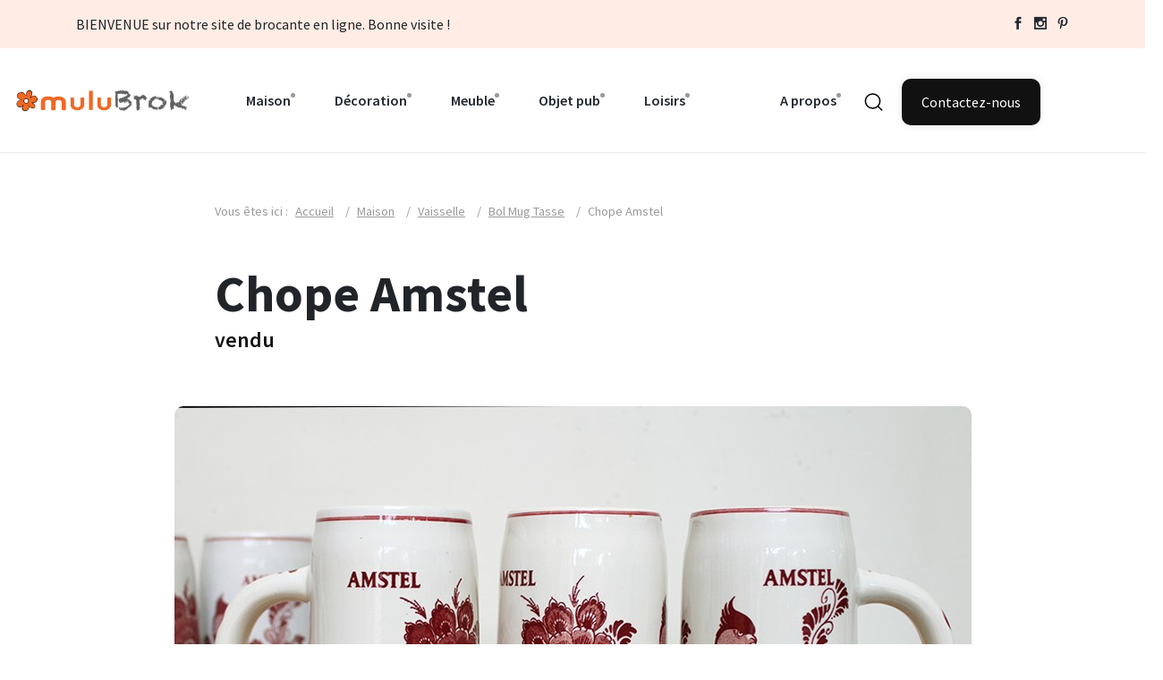

--- FILE ---
content_type: text/html; charset=UTF-8
request_url: https://www.mulubrok.com/objet-vintage/chope-amstel-delft-publicitaire-ceramique/
body_size: 11660
content:
<!doctype html>
<html lang="fr-FR"  class="sticky-header-reveal">
<head>
	<meta charset="UTF-8" />
        <link rel="profile" href="https://gmpg.org/xfn/11" />
	<meta http-equiv="X-UA-Compatible" content="IE=edge">
	<!-- Mobile Metas -->
        <meta name="viewport" content="width=device-width, initial-scale=1">

        
        <meta name='robots' content='index, follow, max-image-preview:large, max-snippet:-1, max-video-preview:-1' />
	<style>img:is([sizes="auto" i], [sizes^="auto," i]) { contain-intrinsic-size: 3000px 1500px }</style>
	
	<!-- This site is optimized with the Yoast SEO plugin v26.3 - https://yoast.com/wordpress/plugins/seo/ -->
	<title>Chope Amstel - muluBrok</title>
	<meta name="description" content="Chope publicitaire en céramique de la marque Amstel fabriquée par les ateliers de poterie de Delft aux Pays-Bas." />
	<link rel="canonical" href="https://www.mulubrok.com/objet-vintage/chope-amstel-delft-publicitaire-ceramique/" />
	<meta property="og:locale" content="fr_FR" />
	<meta property="og:type" content="article" />
	<meta property="og:title" content="Chope Amstel - muluBrok" />
	<meta property="og:description" content="Chope publicitaire en céramique de la marque Amstel fabriquée par les ateliers de poterie de Delft aux Pays-Bas." />
	<meta property="og:url" content="https://www.mulubrok.com/objet-vintage/chope-amstel-delft-publicitaire-ceramique/" />
	<meta property="og:site_name" content="muluBrok" />
	<meta property="article:published_time" content="2022-01-03T07:31:42+00:00" />
	<meta property="article:modified_time" content="2025-08-31T15:54:36+00:00" />
	<meta property="og:image" content="https://www.mulubrok.com/wp-content/uploads/2022/11/IMG_3073-aspect-ratio-700-460.jpg" />
	<meta property="og:image:width" content="700" />
	<meta property="og:image:height" content="460" />
	<meta property="og:image:type" content="image/jpeg" />
	<meta name="author" content="mulubrok@yahoo.fr" />
	<meta name="twitter:label1" content="Écrit par" />
	<meta name="twitter:data1" content="mulubrok@yahoo.fr" />
	<script type="application/ld+json" class="yoast-schema-graph">{"@context":"https://schema.org","@graph":[{"@type":"Article","@id":"https://www.mulubrok.com/objet-vintage/chope-amstel-delft-publicitaire-ceramique/#article","isPartOf":{"@id":"https://www.mulubrok.com/objet-vintage/chope-amstel-delft-publicitaire-ceramique/"},"author":{"name":"mulubrok@yahoo.fr","@id":"https://www.mulubrok.com/#/schema/person/1ea6eb22ab4a3f4f5f98f4aee497b452"},"headline":"Chope Amstel","datePublished":"2022-01-03T07:31:42+00:00","dateModified":"2025-08-31T15:54:36+00:00","mainEntityOfPage":{"@id":"https://www.mulubrok.com/objet-vintage/chope-amstel-delft-publicitaire-ceramique/"},"wordCount":2,"publisher":{"@id":"https://www.mulubrok.com/#organization"},"image":{"@id":"https://www.mulubrok.com/objet-vintage/chope-amstel-delft-publicitaire-ceramique/#primaryimage"},"thumbnailUrl":"https://www.mulubrok.com/wp-content/uploads/2022/11/IMG_3073-aspect-ratio-700-460.jpg","keywords":["rouge"],"articleSection":["Maison","Vaisselle","Bol Mug Tasse","Objet pub","Vaisselle publicitaire"],"inLanguage":"fr-FR"},{"@type":"WebPage","@id":"https://www.mulubrok.com/objet-vintage/chope-amstel-delft-publicitaire-ceramique/","url":"https://www.mulubrok.com/objet-vintage/chope-amstel-delft-publicitaire-ceramique/","name":"Chope Amstel - muluBrok","isPartOf":{"@id":"https://www.mulubrok.com/#website"},"primaryImageOfPage":{"@id":"https://www.mulubrok.com/objet-vintage/chope-amstel-delft-publicitaire-ceramique/#primaryimage"},"image":{"@id":"https://www.mulubrok.com/objet-vintage/chope-amstel-delft-publicitaire-ceramique/#primaryimage"},"thumbnailUrl":"https://www.mulubrok.com/wp-content/uploads/2022/11/IMG_3073-aspect-ratio-700-460.jpg","datePublished":"2022-01-03T07:31:42+00:00","dateModified":"2025-08-31T15:54:36+00:00","description":"Chope publicitaire en céramique de la marque Amstel fabriquée par les ateliers de poterie de Delft aux Pays-Bas.","breadcrumb":{"@id":"https://www.mulubrok.com/objet-vintage/chope-amstel-delft-publicitaire-ceramique/#breadcrumb"},"inLanguage":"fr-FR","potentialAction":[{"@type":"ReadAction","target":["https://www.mulubrok.com/objet-vintage/chope-amstel-delft-publicitaire-ceramique/"]}]},{"@type":"ImageObject","inLanguage":"fr-FR","@id":"https://www.mulubrok.com/objet-vintage/chope-amstel-delft-publicitaire-ceramique/#primaryimage","url":"https://www.mulubrok.com/wp-content/uploads/2022/11/IMG_3073-aspect-ratio-700-460.jpg","contentUrl":"https://www.mulubrok.com/wp-content/uploads/2022/11/IMG_3073-aspect-ratio-700-460.jpg","width":700,"height":460},{"@type":"BreadcrumbList","@id":"https://www.mulubrok.com/objet-vintage/chope-amstel-delft-publicitaire-ceramique/#breadcrumb","itemListElement":[{"@type":"ListItem","position":1,"name":"Accueil","item":"https://www.mulubrok.com/"},{"@type":"ListItem","position":2,"name":"Maison","item":"https://www.mulubrok.com/brocante-vintage/vaisselle-ancienne-vintage-faience-mulubrok-brocante/"},{"@type":"ListItem","position":3,"name":"Vaisselle","item":"https://www.mulubrok.com/brocante-vintage/vaisselle-ancienne-vintage-faience-mulubrok-brocante/vaisselle-faience-ancien-brocante-mulubrok/"},{"@type":"ListItem","position":4,"name":"Bol Mug Tasse","item":"https://www.mulubrok.com/brocante-vintage/vaisselle-ancienne-vintage-faience-mulubrok-brocante/vaisselle-faience-ancien-brocante-mulubrok/bol-mug-tasse-vaisselle-ancienne-vintage-brocante-mulubrok/"},{"@type":"ListItem","position":5,"name":"Chope Amstel"}]},{"@type":"WebSite","@id":"https://www.mulubrok.com/#website","url":"https://www.mulubrok.com/","name":"muluBrok","description":"Brocante vintage et générateur de trouvailles","publisher":{"@id":"https://www.mulubrok.com/#organization"},"potentialAction":[{"@type":"SearchAction","target":{"@type":"EntryPoint","urlTemplate":"https://www.mulubrok.com/?s={search_term_string}"},"query-input":{"@type":"PropertyValueSpecification","valueRequired":true,"valueName":"search_term_string"}}],"inLanguage":"fr-FR"},{"@type":"Organization","@id":"https://www.mulubrok.com/#organization","name":"muluBrok","url":"https://www.mulubrok.com/","logo":{"@type":"ImageObject","inLanguage":"fr-FR","@id":"https://www.mulubrok.com/#/schema/logo/image/","url":"https://www.mulubrok.com/wp-content/uploads/2022/10/mulubrok-watermark-2.png","contentUrl":"https://www.mulubrok.com/wp-content/uploads/2022/10/mulubrok-watermark-2.png","width":285,"height":66,"caption":"muluBrok"},"image":{"@id":"https://www.mulubrok.com/#/schema/logo/image/"}},{"@type":"Person","@id":"https://www.mulubrok.com/#/schema/person/1ea6eb22ab4a3f4f5f98f4aee497b452","name":"mulubrok@yahoo.fr"}]}</script>
	<!-- / Yoast SEO plugin. -->


<link rel='stylesheet' id='contact-form-7-css' href='https://www.mulubrok.com/wp-content/plugins/contact-form-7/includes/css/styles.css?ver=6.1.3' type='text/css' media='all' />
<link rel="https://api.w.org/" href="https://www.mulubrok.com/wp-json/" /><link rel="alternate" title="JSON" type="application/json" href="https://www.mulubrok.com/wp-json/wp/v2/posts/8091" /><link rel="EditURI" type="application/rsd+xml" title="RSD" href="https://www.mulubrok.com/xmlrpc.php?rsd" />
<meta name="generator" content="WordPress 6.8.3" />
<link rel='shortlink' href='https://www.mulubrok.com/?p=8091' />
<link rel="alternate" title="oEmbed (JSON)" type="application/json+oembed" href="https://www.mulubrok.com/wp-json/oembed/1.0/embed?url=https%3A%2F%2Fwww.mulubrok.com%2Fobjet-vintage%2Fchope-amstel-delft-publicitaire-ceramique%2F" />
<link rel="alternate" title="oEmbed (XML)" type="text/xml+oembed" href="https://www.mulubrok.com/wp-json/oembed/1.0/embed?url=https%3A%2F%2Fwww.mulubrok.com%2Fobjet-vintage%2Fchope-amstel-delft-publicitaire-ceramique%2F&#038;format=xml" />
<link rel="icon" href="https://www.mulubrok.com/wp-content/uploads/2022/10/cropped-fav-icon-32x32.png" sizes="32x32" />
<link rel="icon" href="https://www.mulubrok.com/wp-content/uploads/2022/10/cropped-fav-icon-192x192.png" sizes="192x192" />
<link rel="apple-touch-icon" href="https://www.mulubrok.com/wp-content/uploads/2022/10/cropped-fav-icon-180x180.png" />
<meta name="msapplication-TileImage" content="https://www.mulubrok.com/wp-content/uploads/2022/10/cropped-fav-icon-270x270.png" />
        <!-- Template CSS  -->
        <link rel="stylesheet" href="https://www.mulubrok.com/wp-content/themes/mulubrok/assets/css/style.css">
        <link rel="stylesheet" href="https://www.mulubrok.com/wp-content/themes/mulubrok/assets/css/widgets.css">
        <link rel="stylesheet" href="https://www.mulubrok.com/wp-content/themes/mulubrok/assets/css/responsive.css">
        <link rel="stylesheet" href='https://www.mulubrok.com/wp-content/themes/mulubrok/style.css?v=1.3' >
                <meta name="thumbnail" content="https://www.mulubrok.com/wp-content/uploads/2022/11/IMG_3073-aspect-ratio-700-460.jpg" />

    
        </head>

<body class="wp-singular post-template-default single single-post postid-8091 single-format-standard wp-theme-mulubrok home-page-2">
    <div class="scroll-progress bg-grey-900"></div>
    <!-- Start Preloader -->
    <div class="preloader text-center">
        <div class="loader"></div>
    </div>
   
    <!-- Start Header -->
    <div class="topbar bg-brand-3 pt-15 pb-15 font-md d-none d-lg-block">
        <div class="container">
            <div class="row">
                <div class="col-sm-10">
                    <!--
                    <div class="second-menu">
                        <ul class="d-lg-inline list-inline">
                            <li class="list-inline-item"><a href=""><span>Qui sommes nous ?</span></a></li>
                            <li class="list-inline-item"><a href=""><span class="has-dot">Nos services</span></a></li>
                            <li class="list-inline-item"><a href=""><span class="has-dot">L'atelier mulubrok</span></a></li>
                            <li class="list-inline-item"><a href=""><span class="has-dot">Notre showroom</span></a></li>
                            <li class="list-inline-item"><a href=""><span class="has-dot">FAQ</span></a></li>
                        </ul>
                    </div>
                    -->
                    BIENVENUE sur notre site de brocante en ligne. Bonne visite !                                    </div>
                
                <div class="col-sm-2 text-right align-self-center">
                    <ul class="social-network d-inline-block list-inline  mb-0 float-right">
                        <li class="list-inline-item"><a href="https://www.facebook.com/muluBrok/" target="_blank" title="Facebook"><i class="elegant-icon social_facebook"></i></a></li>
                        <li class="list-inline-item"><a href="https://www.instagram.com/mulubrok/?hl=fr" target="_blank" title="Instagram"><i class="elegant-icon social_instagram"></i></a></li>
                        <li class="list-inline-item"><a href="https://www.pinterest.fr/mulubrok/" target="_blank" title="Pinterest"><i class="elegant-icon social_pinterest"></i></a></li>
                    </ul>
                </div>
            </div>
        </div>
       
    </div>
    <!-- Start Header -->
    <header class="main-header header-sticky header-fluid ">
        <div class="position-relative">
            <div class="container-fluid align-self-center">
                <div class="header-style-1">
                    <div class="logo">
                        <a href="https://www.mulubrok.com/" title="Brocante vintage et générateur de trouvailles"><img src="https://www.mulubrok.com/wp-content/themes/mulubrok/assets/imgs/theme/mulubrok-logo.png" alt="Logo Brocante Vintage mulubrok"></a>
                    </div>
                    <div class="main-nav nav-p d-none d-lg-block">
                        
                        
                        
                        <nav class="my-menu">
                            <!--Desktop menu-->
                            
                            <ul class="main-menu d-none d-lg-inline">
                                    	<li class="cat-item cat-item-300"><a href="https://www.mulubrok.com/brocante-vintage/vaisselle-ancienne-vintage-faience-mulubrok-brocante/">Maison</a>
<ul class='children'>
	<li class="cat-item cat-item-305"><a href="https://www.mulubrok.com/brocante-vintage/vaisselle-ancienne-vintage-faience-mulubrok-brocante/vaisselle-faience-ancien-brocante-mulubrok/">Vaisselle</a>
	<ul class='children'>
	<li class="cat-item cat-item-307"><a href="https://www.mulubrok.com/brocante-vintage/vaisselle-ancienne-vintage-faience-mulubrok-brocante/vaisselle-faience-ancien-brocante-mulubrok/assiette-plat-soupiere-vaisselle-ancien-mulubrok/">Assiette Plat Soupière</a>
</li>
	<li class="cat-item cat-item-308"><a href="https://www.mulubrok.com/brocante-vintage/vaisselle-ancienne-vintage-faience-mulubrok-brocante/vaisselle-faience-ancien-brocante-mulubrok/verre-carafe-vaisselle-ancienne-vintage-mulubrok-brocante-en-ligne-normandie/">Verre Carafe</a>
</li>
	<li class="cat-item cat-item-315"><a href="https://www.mulubrok.com/brocante-vintage/vaisselle-ancienne-vintage-faience-mulubrok-brocante/vaisselle-faience-ancien-brocante-mulubrok/bol-mug-tasse-vaisselle-ancienne-vintage-brocante-mulubrok/">Bol Mug Tasse</a>
</li>
	<li class="cat-item cat-item-317"><a href="https://www.mulubrok.com/brocante-vintage/vaisselle-ancienne-vintage-faience-mulubrok-brocante/vaisselle-faience-ancien-brocante-mulubrok/serviteur-compotier-vaisselle-ancienne-table-mulubrok-brocante-normandie/">Serviteur Compotier</a>
</li>
	<li class="cat-item cat-item-318"><a href="https://www.mulubrok.com/brocante-vintage/vaisselle-ancienne-vintage-faience-mulubrok-brocante/vaisselle-faience-ancien-brocante-mulubrok/saladier-coupelle-ramequin-vaisselle-ancienne-vintage-mulubrok-brocante-normandie/">Saladier Coupelle</a>
</li>
	<li class="cat-item cat-item-316"><a href="https://www.mulubrok.com/brocante-vintage/vaisselle-ancienne-vintage-faience-mulubrok-brocante/vaisselle-faience-ancien-brocante-mulubrok/theiere-cafetiere-vaisselle-cafe-the-brocante-maison-de-campagne/">Théière Cafetière</a>
</li>
	</ul>
</li>
	<li class="cat-item cat-item-309"><a href="https://www.mulubrok.com/brocante-vintage/vaisselle-ancienne-vintage-faience-mulubrok-brocante/cuisine-balance-trancheuse-minuteur-pain-planche-moulin-cafe-epices-plateau-corbeille-boite-oeufs-panier-mulubrok-brocante-en-ligne-normandie/">Dans la cuisine</a>
	<ul class='children'>
	<li class="cat-item cat-item-310"><a href="https://www.mulubrok.com/brocante-vintage/vaisselle-ancienne-vintage-faience-mulubrok-brocante/cuisine-balance-trancheuse-minuteur-pain-planche-moulin-cafe-epices-plateau-corbeille-boite-oeufs-panier-mulubrok-brocante-en-ligne-normandie/couverts-ustensiles/">Couverts Ustensiles</a>
</li>
	<li class="cat-item cat-item-311"><a href="https://www.mulubrok.com/brocante-vintage/vaisselle-ancienne-vintage-faience-mulubrok-brocante/cuisine-balance-trancheuse-minuteur-pain-planche-moulin-cafe-epices-plateau-corbeille-boite-oeufs-panier-mulubrok-brocante-en-ligne-normandie/contenant-pot-bocal-brocante-mulubrok-normandie/">Contenant Pot Bocal</a>
</li>
	<li class="cat-item cat-item-319"><a href="https://www.mulubrok.com/brocante-vintage/vaisselle-ancienne-vintage-faience-mulubrok-brocante/cuisine-balance-trancheuse-minuteur-pain-planche-moulin-cafe-epices-plateau-corbeille-boite-oeufs-panier-mulubrok-brocante-en-ligne-normandie/pancarte-etiquette/">Pancarte Etiquette</a>
</li>
	<li class="cat-item cat-item-320"><a href="https://www.mulubrok.com/brocante-vintage/vaisselle-ancienne-vintage-faience-mulubrok-brocante/cuisine-balance-trancheuse-minuteur-pain-planche-moulin-cafe-epices-plateau-corbeille-boite-oeufs-panier-mulubrok-brocante-en-ligne-normandie/autres-accessoires/">Autres accessoires</a>
</li>
	</ul>
</li>
</ul>
</li>
	<li class="cat-item cat-item-301"><a href="https://www.mulubrok.com/brocante-vintage/decoration-scandinave-miroir-luminaire-laiton-rotin-affiche-osier-seconde-main-mulubrok-brocante-en-ligne-normandie/">Décoration</a>
<ul class='children'>
	<li class="cat-item cat-item-321"><a href="https://www.mulubrok.com/brocante-vintage/decoration-scandinave-miroir-luminaire-laiton-rotin-affiche-osier-seconde-main-mulubrok-brocante-en-ligne-normandie/miroir/">Miroir</a>
</li>
	<li class="cat-item cat-item-322"><a href="https://www.mulubrok.com/brocante-vintage/decoration-scandinave-miroir-luminaire-laiton-rotin-affiche-osier-seconde-main-mulubrok-brocante-en-ligne-normandie/luminaire-suspensions-globe-vintage-scandinave-mulubrok-brocante-normandie/">Luminaire</a>
</li>
	<li class="cat-item cat-item-331"><a href="https://www.mulubrok.com/brocante-vintage/decoration-scandinave-miroir-luminaire-laiton-rotin-affiche-osier-seconde-main-mulubrok-brocante-en-ligne-normandie/vase-dame-jeanne-brocante-mulubrok-normandie-decoration-interieur/">Vase Dame Jeanne</a>
</li>
	<li class="cat-item cat-item-332"><a href="https://www.mulubrok.com/brocante-vintage/decoration-scandinave-miroir-luminaire-laiton-rotin-affiche-osier-seconde-main-mulubrok-brocante-en-ligne-normandie/statuette-figurine/">Statuette Figurine</a>
</li>
	<li class="cat-item cat-item-333"><a href="https://www.mulubrok.com/brocante-vintage/decoration-scandinave-miroir-luminaire-laiton-rotin-affiche-osier-seconde-main-mulubrok-brocante-en-ligne-normandie/caisse-coffre-panier-bois-rotin-decoration-vintage-brocante/">Caisse Coffre Panier</a>
</li>
	<li class="cat-item cat-item-334"><a href="https://www.mulubrok.com/brocante-vintage/decoration-scandinave-miroir-luminaire-laiton-rotin-affiche-osier-seconde-main-mulubrok-brocante-en-ligne-normandie/carte-affiche-scolaire/">Carte Affiche scolaire</a>
</li>
	<li class="cat-item cat-item-335"><a href="https://www.mulubrok.com/brocante-vintage/decoration-scandinave-miroir-luminaire-laiton-rotin-affiche-osier-seconde-main-mulubrok-brocante-en-ligne-normandie/tableau-litho-gravure-mulubrok-brocante-normandie/">Tableau Litho Gravure</a>
</li>
	<li class="cat-item cat-item-336"><a href="https://www.mulubrok.com/brocante-vintage/decoration-scandinave-miroir-luminaire-laiton-rotin-affiche-osier-seconde-main-mulubrok-brocante-en-ligne-normandie/rotin-osier-miroir-coffre-porte-manteau-commode-chiffonnier-brocante-mulubrok/">Rotin Osier</a>
</li>
	<li class="cat-item cat-item-337"><a href="https://www.mulubrok.com/brocante-vintage/decoration-scandinave-miroir-luminaire-laiton-rotin-affiche-osier-seconde-main-mulubrok-brocante-en-ligne-normandie/bagage-mode-accessoires-brocante-mulubrok-ancien-collector/">Bagage Mode Accessoires</a>
</li>
	<li class="cat-item cat-item-338"><a href="https://www.mulubrok.com/brocante-vintage/decoration-scandinave-miroir-luminaire-laiton-rotin-affiche-osier-seconde-main-mulubrok-brocante-en-ligne-normandie/autre-deco/">Autre déco</a>
</li>
</ul>
</li>
	<li class="cat-item cat-item-302"><a href="https://www.mulubrok.com/brocante-vintage/atelier-relooking-commode-chevet-chiffonnier-meubles/">Meuble</a>
<ul class='children'>
	<li class="cat-item cat-item-339"><a href="https://www.mulubrok.com/brocante-vintage/atelier-relooking-commode-chevet-chiffonnier-meubles/table-assise-chevet-fauteuil-brocante-mulubrok-normandie-ancien-decoration-interieur/">Table Assise Chevet</a>
</li>
	<li class="cat-item cat-item-340"><a href="https://www.mulubrok.com/brocante-vintage/atelier-relooking-commode-chevet-chiffonnier-meubles/rangement/">Rangement</a>
</li>
	<li class="cat-item cat-item-341"><a href="https://www.mulubrok.com/brocante-vintage/atelier-relooking-commode-chevet-chiffonnier-meubles/mobilier-vintage-scandinave-chambre-enfant-rotin-couffin-lit-rangement/">Pour les enfants</a>
</li>
	<li class="cat-item cat-item-342"><a href="https://www.mulubrok.com/brocante-vintage/atelier-relooking-commode-chevet-chiffonnier-meubles/meubles-accessoire-porte-manteau-coffre-jouet-ancien-vintage/">Autres meubles</a>
</li>
	<li class="cat-item cat-item-411"><a href="https://www.mulubrok.com/brocante-vintage/atelier-relooking-commode-chevet-chiffonnier-meubles/meuble-atelier-mulubrok-relooking-personnalisation-renovation/">A l&#039;atelier</a>
</li>
	<li class="cat-item cat-item-412"><a href="https://www.mulubrok.com/brocante-vintage/atelier-relooking-commode-chevet-chiffonnier-meubles/nos-realisations/">Nos réalisations</a>
</li>
</ul>
</li>
	<li class="cat-item cat-item-303"><a href="https://www.mulubrok.com/brocante-vintage/cendrier-siphon-enseigne-plaque-emaillee-enseigne-ricard-suze-airfrance-brocante-mulubrok-normandie/">Objet pub</a>
<ul class='children'>
	<li class="cat-item cat-item-343"><a href="https://www.mulubrok.com/brocante-vintage/cendrier-siphon-enseigne-plaque-emaillee-enseigne-ricard-suze-airfrance-brocante-mulubrok-normandie/plaque-tole-enseigne-garage-atelier-publicitaire-collection-brocante-mulubrok/">Plaque Tôle Enseigne</a>
</li>
	<li class="cat-item cat-item-344"><a href="https://www.mulubrok.com/brocante-vintage/cendrier-siphon-enseigne-plaque-emaillee-enseigne-ricard-suze-airfrance-brocante-mulubrok-normandie/carafe-pichet/">Carafe Pichet</a>
</li>
	<li class="cat-item cat-item-345"><a href="https://www.mulubrok.com/brocante-vintage/cendrier-siphon-enseigne-plaque-emaillee-enseigne-ricard-suze-airfrance-brocante-mulubrok-normandie/cendrier-coupelle-ramasse-monnaie/">Cendrier Ramasse-monnaie</a>
</li>
	<li class="cat-item cat-item-346"><a href="https://www.mulubrok.com/brocante-vintage/cendrier-siphon-enseigne-plaque-emaillee-enseigne-ricard-suze-airfrance-brocante-mulubrok-normandie/seau-a-glace-porte-pailles/">Seau à glace Porte-pailles</a>
</li>
	<li class="cat-item cat-item-347"><a href="https://www.mulubrok.com/brocante-vintage/cendrier-siphon-enseigne-plaque-emaillee-enseigne-ricard-suze-airfrance-brocante-mulubrok-normandie/siphon-bouteille/">Siphon Bouteille</a>
</li>
	<li class="cat-item cat-item-348"><a href="https://www.mulubrok.com/brocante-vintage/cendrier-siphon-enseigne-plaque-emaillee-enseigne-ricard-suze-airfrance-brocante-mulubrok-normandie/vaisselle-publicitaire/">Vaisselle publicitaire</a>
</li>
	<li class="cat-item cat-item-349"><a href="https://www.mulubrok.com/brocante-vintage/cendrier-siphon-enseigne-plaque-emaillee-enseigne-ricard-suze-airfrance-brocante-mulubrok-normandie/autres-objets-pub/">Autres objets pub</a>
</li>
</ul>
</li>
	<li class="cat-item cat-item-304"><a href="https://www.mulubrok.com/brocante-vintage/livres-jeux-jouets-collection-panini-candy-zorro-goldorak-tintin-brocante-en-ligne-normandie-mulubrok/">Loisirs</a>
<ul class='children'>
	<li class="cat-item cat-item-323"><a href="https://www.mulubrok.com/brocante-vintage/livres-jeux-jouets-collection-panini-candy-zorro-goldorak-tintin-brocante-en-ligne-normandie-mulubrok/livre-conte-fable-goldorak-tintin-scolaire-disney-mickey-popup/">Livres</a>
	<ul class='children'>
	<li class="cat-item cat-item-326"><a href="https://www.mulubrok.com/brocante-vintage/livres-jeux-jouets-collection-panini-candy-zorro-goldorak-tintin-brocante-en-ligne-normandie-mulubrok/livre-conte-fable-goldorak-tintin-scolaire-disney-mickey-popup/album-collection/">Album Collection</a>
</li>
	<li class="cat-item cat-item-327"><a href="https://www.mulubrok.com/brocante-vintage/livres-jeux-jouets-collection-panini-candy-zorro-goldorak-tintin-brocante-en-ligne-normandie-mulubrok/livre-conte-fable-goldorak-tintin-scolaire-disney-mickey-popup/contes-fables/">Contes Fables</a>
</li>
	<li class="cat-item cat-item-328"><a href="https://www.mulubrok.com/brocante-vintage/livres-jeux-jouets-collection-panini-candy-zorro-goldorak-tintin-brocante-en-ligne-normandie-mulubrok/livre-conte-fable-goldorak-tintin-scolaire-disney-mickey-popup/livre-scolaire/">Livre scolaire</a>
</li>
	<li class="cat-item cat-item-329"><a href="https://www.mulubrok.com/brocante-vintage/livres-jeux-jouets-collection-panini-candy-zorro-goldorak-tintin-brocante-en-ligne-normandie-mulubrok/livre-conte-fable-goldorak-tintin-scolaire-disney-mickey-popup/livre-sport/">Livre sport</a>
</li>
	<li class="cat-item cat-item-330"><a href="https://www.mulubrok.com/brocante-vintage/livres-jeux-jouets-collection-panini-candy-zorro-goldorak-tintin-brocante-en-ligne-normandie-mulubrok/livre-conte-fable-goldorak-tintin-scolaire-disney-mickey-popup/livre-ancien-avant-1970/">Livre ancien (avant 1970)</a>
</li>
	</ul>
</li>
	<li class="cat-item cat-item-324"><a href="https://www.mulubrok.com/brocante-vintage/livres-jeux-jouets-collection-panini-candy-zorro-goldorak-tintin-brocante-en-ligne-normandie-mulubrok/jeux-monopoly-bontempi-puzzle-cube-ancien-marionnette-poupee-brocante-en-ligne-normandie-mulubrok/">Jeux</a>
	<ul class='children'>
	<li class="cat-item cat-item-357"><a href="https://www.mulubrok.com/brocante-vintage/livres-jeux-jouets-collection-panini-candy-zorro-goldorak-tintin-brocante-en-ligne-normandie-mulubrok/jeux-monopoly-bontempi-puzzle-cube-ancien-marionnette-poupee-brocante-en-ligne-normandie-mulubrok/jeu-de-societe/">Jeu de société</a>
</li>
	<li class="cat-item cat-item-358"><a href="https://www.mulubrok.com/brocante-vintage/livres-jeux-jouets-collection-panini-candy-zorro-goldorak-tintin-brocante-en-ligne-normandie-mulubrok/jeux-monopoly-bontempi-puzzle-cube-ancien-marionnette-poupee-brocante-en-ligne-normandie-mulubrok/cubes-puzzle/">Cubes Puzzle</a>
</li>
	<li class="cat-item cat-item-359"><a href="https://www.mulubrok.com/brocante-vintage/livres-jeux-jouets-collection-panini-candy-zorro-goldorak-tintin-brocante-en-ligne-normandie-mulubrok/jeux-monopoly-bontempi-puzzle-cube-ancien-marionnette-poupee-brocante-en-ligne-normandie-mulubrok/autres-jeux/">Autres jeux</a>
</li>
	</ul>
</li>
	<li class="cat-item cat-item-325"><a href="https://www.mulubrok.com/brocante-vintage/livres-jeux-jouets-collection-panini-candy-zorro-goldorak-tintin-brocante-en-ligne-normandie-mulubrok/collection-curiosite-papillon-panini-verre-moutarde-kitsch-collectionneur-ancien/">Collection</a>
	<ul class='children'>
	<li class="cat-item cat-item-500"><a href="https://www.mulubrok.com/brocante-vintage/livres-jeux-jouets-collection-panini-candy-zorro-goldorak-tintin-brocante-en-ligne-normandie-mulubrok/collection-curiosite-papillon-panini-verre-moutarde-kitsch-collectionneur-ancien/musique-disque-vinyle/">Musique &amp; Disque vinyle</a>
</li>
	<li class="cat-item cat-item-356"><a href="https://www.mulubrok.com/brocante-vintage/livres-jeux-jouets-collection-panini-candy-zorro-goldorak-tintin-brocante-en-ligne-normandie-mulubrok/collection-curiosite-papillon-panini-verre-moutarde-kitsch-collectionneur-ancien/verres-moutarde/">Verres moutarde</a>
</li>
	<li class="cat-item cat-item-360"><a href="https://www.mulubrok.com/brocante-vintage/livres-jeux-jouets-collection-panini-candy-zorro-goldorak-tintin-brocante-en-ligne-normandie-mulubrok/collection-curiosite-papillon-panini-verre-moutarde-kitsch-collectionneur-ancien/album-vignettes-images-collection-collector-football-panini/">Album vignettes</a>
</li>
	<li class="cat-item cat-item-361"><a href="https://www.mulubrok.com/brocante-vintage/livres-jeux-jouets-collection-panini-candy-zorro-goldorak-tintin-brocante-en-ligne-normandie-mulubrok/collection-curiosite-papillon-panini-verre-moutarde-kitsch-collectionneur-ancien/autres-collections/">Autres collections</a>
</li>
	</ul>
</li>
</ul>
</li>
 
                            </ul>

                            
                            <!--Mobile menu-->
                            <ul id="mobile-menu" class="d-block d-lg-none text-muted">
                                	<li class="cat-item cat-item-300"><a href="https://www.mulubrok.com/brocante-vintage/vaisselle-ancienne-vintage-faience-mulubrok-brocante/">Maison</a>
<ul class='children'>
	<li class="cat-item cat-item-305"><a href="https://www.mulubrok.com/brocante-vintage/vaisselle-ancienne-vintage-faience-mulubrok-brocante/vaisselle-faience-ancien-brocante-mulubrok/">Vaisselle</a>
	<ul class='children'>
	<li class="cat-item cat-item-307"><a href="https://www.mulubrok.com/brocante-vintage/vaisselle-ancienne-vintage-faience-mulubrok-brocante/vaisselle-faience-ancien-brocante-mulubrok/assiette-plat-soupiere-vaisselle-ancien-mulubrok/">Assiette Plat Soupière</a>
</li>
	<li class="cat-item cat-item-308"><a href="https://www.mulubrok.com/brocante-vintage/vaisselle-ancienne-vintage-faience-mulubrok-brocante/vaisselle-faience-ancien-brocante-mulubrok/verre-carafe-vaisselle-ancienne-vintage-mulubrok-brocante-en-ligne-normandie/">Verre Carafe</a>
</li>
	<li class="cat-item cat-item-315"><a href="https://www.mulubrok.com/brocante-vintage/vaisselle-ancienne-vintage-faience-mulubrok-brocante/vaisselle-faience-ancien-brocante-mulubrok/bol-mug-tasse-vaisselle-ancienne-vintage-brocante-mulubrok/">Bol Mug Tasse</a>
</li>
	<li class="cat-item cat-item-317"><a href="https://www.mulubrok.com/brocante-vintage/vaisselle-ancienne-vintage-faience-mulubrok-brocante/vaisselle-faience-ancien-brocante-mulubrok/serviteur-compotier-vaisselle-ancienne-table-mulubrok-brocante-normandie/">Serviteur Compotier</a>
</li>
	<li class="cat-item cat-item-318"><a href="https://www.mulubrok.com/brocante-vintage/vaisselle-ancienne-vintage-faience-mulubrok-brocante/vaisselle-faience-ancien-brocante-mulubrok/saladier-coupelle-ramequin-vaisselle-ancienne-vintage-mulubrok-brocante-normandie/">Saladier Coupelle</a>
</li>
	<li class="cat-item cat-item-316"><a href="https://www.mulubrok.com/brocante-vintage/vaisselle-ancienne-vintage-faience-mulubrok-brocante/vaisselle-faience-ancien-brocante-mulubrok/theiere-cafetiere-vaisselle-cafe-the-brocante-maison-de-campagne/">Théière Cafetière</a>
</li>
	</ul>
</li>
	<li class="cat-item cat-item-309"><a href="https://www.mulubrok.com/brocante-vintage/vaisselle-ancienne-vintage-faience-mulubrok-brocante/cuisine-balance-trancheuse-minuteur-pain-planche-moulin-cafe-epices-plateau-corbeille-boite-oeufs-panier-mulubrok-brocante-en-ligne-normandie/">Dans la cuisine</a>
	<ul class='children'>
	<li class="cat-item cat-item-310"><a href="https://www.mulubrok.com/brocante-vintage/vaisselle-ancienne-vintage-faience-mulubrok-brocante/cuisine-balance-trancheuse-minuteur-pain-planche-moulin-cafe-epices-plateau-corbeille-boite-oeufs-panier-mulubrok-brocante-en-ligne-normandie/couverts-ustensiles/">Couverts Ustensiles</a>
</li>
	<li class="cat-item cat-item-311"><a href="https://www.mulubrok.com/brocante-vintage/vaisselle-ancienne-vintage-faience-mulubrok-brocante/cuisine-balance-trancheuse-minuteur-pain-planche-moulin-cafe-epices-plateau-corbeille-boite-oeufs-panier-mulubrok-brocante-en-ligne-normandie/contenant-pot-bocal-brocante-mulubrok-normandie/">Contenant Pot Bocal</a>
</li>
	<li class="cat-item cat-item-319"><a href="https://www.mulubrok.com/brocante-vintage/vaisselle-ancienne-vintage-faience-mulubrok-brocante/cuisine-balance-trancheuse-minuteur-pain-planche-moulin-cafe-epices-plateau-corbeille-boite-oeufs-panier-mulubrok-brocante-en-ligne-normandie/pancarte-etiquette/">Pancarte Etiquette</a>
</li>
	<li class="cat-item cat-item-320"><a href="https://www.mulubrok.com/brocante-vintage/vaisselle-ancienne-vintage-faience-mulubrok-brocante/cuisine-balance-trancheuse-minuteur-pain-planche-moulin-cafe-epices-plateau-corbeille-boite-oeufs-panier-mulubrok-brocante-en-ligne-normandie/autres-accessoires/">Autres accessoires</a>
</li>
	</ul>
</li>
</ul>
</li>
	<li class="cat-item cat-item-301"><a href="https://www.mulubrok.com/brocante-vintage/decoration-scandinave-miroir-luminaire-laiton-rotin-affiche-osier-seconde-main-mulubrok-brocante-en-ligne-normandie/">Décoration</a>
<ul class='children'>
	<li class="cat-item cat-item-321"><a href="https://www.mulubrok.com/brocante-vintage/decoration-scandinave-miroir-luminaire-laiton-rotin-affiche-osier-seconde-main-mulubrok-brocante-en-ligne-normandie/miroir/">Miroir</a>
</li>
	<li class="cat-item cat-item-322"><a href="https://www.mulubrok.com/brocante-vintage/decoration-scandinave-miroir-luminaire-laiton-rotin-affiche-osier-seconde-main-mulubrok-brocante-en-ligne-normandie/luminaire-suspensions-globe-vintage-scandinave-mulubrok-brocante-normandie/">Luminaire</a>
</li>
	<li class="cat-item cat-item-331"><a href="https://www.mulubrok.com/brocante-vintage/decoration-scandinave-miroir-luminaire-laiton-rotin-affiche-osier-seconde-main-mulubrok-brocante-en-ligne-normandie/vase-dame-jeanne-brocante-mulubrok-normandie-decoration-interieur/">Vase Dame Jeanne</a>
</li>
	<li class="cat-item cat-item-332"><a href="https://www.mulubrok.com/brocante-vintage/decoration-scandinave-miroir-luminaire-laiton-rotin-affiche-osier-seconde-main-mulubrok-brocante-en-ligne-normandie/statuette-figurine/">Statuette Figurine</a>
</li>
	<li class="cat-item cat-item-333"><a href="https://www.mulubrok.com/brocante-vintage/decoration-scandinave-miroir-luminaire-laiton-rotin-affiche-osier-seconde-main-mulubrok-brocante-en-ligne-normandie/caisse-coffre-panier-bois-rotin-decoration-vintage-brocante/">Caisse Coffre Panier</a>
</li>
	<li class="cat-item cat-item-334"><a href="https://www.mulubrok.com/brocante-vintage/decoration-scandinave-miroir-luminaire-laiton-rotin-affiche-osier-seconde-main-mulubrok-brocante-en-ligne-normandie/carte-affiche-scolaire/">Carte Affiche scolaire</a>
</li>
	<li class="cat-item cat-item-335"><a href="https://www.mulubrok.com/brocante-vintage/decoration-scandinave-miroir-luminaire-laiton-rotin-affiche-osier-seconde-main-mulubrok-brocante-en-ligne-normandie/tableau-litho-gravure-mulubrok-brocante-normandie/">Tableau Litho Gravure</a>
</li>
	<li class="cat-item cat-item-336"><a href="https://www.mulubrok.com/brocante-vintage/decoration-scandinave-miroir-luminaire-laiton-rotin-affiche-osier-seconde-main-mulubrok-brocante-en-ligne-normandie/rotin-osier-miroir-coffre-porte-manteau-commode-chiffonnier-brocante-mulubrok/">Rotin Osier</a>
</li>
	<li class="cat-item cat-item-337"><a href="https://www.mulubrok.com/brocante-vintage/decoration-scandinave-miroir-luminaire-laiton-rotin-affiche-osier-seconde-main-mulubrok-brocante-en-ligne-normandie/bagage-mode-accessoires-brocante-mulubrok-ancien-collector/">Bagage Mode Accessoires</a>
</li>
	<li class="cat-item cat-item-338"><a href="https://www.mulubrok.com/brocante-vintage/decoration-scandinave-miroir-luminaire-laiton-rotin-affiche-osier-seconde-main-mulubrok-brocante-en-ligne-normandie/autre-deco/">Autre déco</a>
</li>
</ul>
</li>
	<li class="cat-item cat-item-302"><a href="https://www.mulubrok.com/brocante-vintage/atelier-relooking-commode-chevet-chiffonnier-meubles/">Meuble</a>
<ul class='children'>
	<li class="cat-item cat-item-339"><a href="https://www.mulubrok.com/brocante-vintage/atelier-relooking-commode-chevet-chiffonnier-meubles/table-assise-chevet-fauteuil-brocante-mulubrok-normandie-ancien-decoration-interieur/">Table Assise Chevet</a>
</li>
	<li class="cat-item cat-item-340"><a href="https://www.mulubrok.com/brocante-vintage/atelier-relooking-commode-chevet-chiffonnier-meubles/rangement/">Rangement</a>
</li>
	<li class="cat-item cat-item-341"><a href="https://www.mulubrok.com/brocante-vintage/atelier-relooking-commode-chevet-chiffonnier-meubles/mobilier-vintage-scandinave-chambre-enfant-rotin-couffin-lit-rangement/">Pour les enfants</a>
</li>
	<li class="cat-item cat-item-342"><a href="https://www.mulubrok.com/brocante-vintage/atelier-relooking-commode-chevet-chiffonnier-meubles/meubles-accessoire-porte-manteau-coffre-jouet-ancien-vintage/">Autres meubles</a>
</li>
	<li class="cat-item cat-item-411"><a href="https://www.mulubrok.com/brocante-vintage/atelier-relooking-commode-chevet-chiffonnier-meubles/meuble-atelier-mulubrok-relooking-personnalisation-renovation/">A l&#039;atelier</a>
</li>
	<li class="cat-item cat-item-412"><a href="https://www.mulubrok.com/brocante-vintage/atelier-relooking-commode-chevet-chiffonnier-meubles/nos-realisations/">Nos réalisations</a>
</li>
</ul>
</li>
	<li class="cat-item cat-item-303"><a href="https://www.mulubrok.com/brocante-vintage/cendrier-siphon-enseigne-plaque-emaillee-enseigne-ricard-suze-airfrance-brocante-mulubrok-normandie/">Objet pub</a>
<ul class='children'>
	<li class="cat-item cat-item-343"><a href="https://www.mulubrok.com/brocante-vintage/cendrier-siphon-enseigne-plaque-emaillee-enseigne-ricard-suze-airfrance-brocante-mulubrok-normandie/plaque-tole-enseigne-garage-atelier-publicitaire-collection-brocante-mulubrok/">Plaque Tôle Enseigne</a>
</li>
	<li class="cat-item cat-item-344"><a href="https://www.mulubrok.com/brocante-vintage/cendrier-siphon-enseigne-plaque-emaillee-enseigne-ricard-suze-airfrance-brocante-mulubrok-normandie/carafe-pichet/">Carafe Pichet</a>
</li>
	<li class="cat-item cat-item-345"><a href="https://www.mulubrok.com/brocante-vintage/cendrier-siphon-enseigne-plaque-emaillee-enseigne-ricard-suze-airfrance-brocante-mulubrok-normandie/cendrier-coupelle-ramasse-monnaie/">Cendrier Ramasse-monnaie</a>
</li>
	<li class="cat-item cat-item-346"><a href="https://www.mulubrok.com/brocante-vintage/cendrier-siphon-enseigne-plaque-emaillee-enseigne-ricard-suze-airfrance-brocante-mulubrok-normandie/seau-a-glace-porte-pailles/">Seau à glace Porte-pailles</a>
</li>
	<li class="cat-item cat-item-347"><a href="https://www.mulubrok.com/brocante-vintage/cendrier-siphon-enseigne-plaque-emaillee-enseigne-ricard-suze-airfrance-brocante-mulubrok-normandie/siphon-bouteille/">Siphon Bouteille</a>
</li>
	<li class="cat-item cat-item-348"><a href="https://www.mulubrok.com/brocante-vintage/cendrier-siphon-enseigne-plaque-emaillee-enseigne-ricard-suze-airfrance-brocante-mulubrok-normandie/vaisselle-publicitaire/">Vaisselle publicitaire</a>
</li>
	<li class="cat-item cat-item-349"><a href="https://www.mulubrok.com/brocante-vintage/cendrier-siphon-enseigne-plaque-emaillee-enseigne-ricard-suze-airfrance-brocante-mulubrok-normandie/autres-objets-pub/">Autres objets pub</a>
</li>
</ul>
</li>
	<li class="cat-item cat-item-304"><a href="https://www.mulubrok.com/brocante-vintage/livres-jeux-jouets-collection-panini-candy-zorro-goldorak-tintin-brocante-en-ligne-normandie-mulubrok/">Loisirs</a>
<ul class='children'>
	<li class="cat-item cat-item-323"><a href="https://www.mulubrok.com/brocante-vintage/livres-jeux-jouets-collection-panini-candy-zorro-goldorak-tintin-brocante-en-ligne-normandie-mulubrok/livre-conte-fable-goldorak-tintin-scolaire-disney-mickey-popup/">Livres</a>
	<ul class='children'>
	<li class="cat-item cat-item-326"><a href="https://www.mulubrok.com/brocante-vintage/livres-jeux-jouets-collection-panini-candy-zorro-goldorak-tintin-brocante-en-ligne-normandie-mulubrok/livre-conte-fable-goldorak-tintin-scolaire-disney-mickey-popup/album-collection/">Album Collection</a>
</li>
	<li class="cat-item cat-item-327"><a href="https://www.mulubrok.com/brocante-vintage/livres-jeux-jouets-collection-panini-candy-zorro-goldorak-tintin-brocante-en-ligne-normandie-mulubrok/livre-conte-fable-goldorak-tintin-scolaire-disney-mickey-popup/contes-fables/">Contes Fables</a>
</li>
	<li class="cat-item cat-item-328"><a href="https://www.mulubrok.com/brocante-vintage/livres-jeux-jouets-collection-panini-candy-zorro-goldorak-tintin-brocante-en-ligne-normandie-mulubrok/livre-conte-fable-goldorak-tintin-scolaire-disney-mickey-popup/livre-scolaire/">Livre scolaire</a>
</li>
	<li class="cat-item cat-item-329"><a href="https://www.mulubrok.com/brocante-vintage/livres-jeux-jouets-collection-panini-candy-zorro-goldorak-tintin-brocante-en-ligne-normandie-mulubrok/livre-conte-fable-goldorak-tintin-scolaire-disney-mickey-popup/livre-sport/">Livre sport</a>
</li>
	<li class="cat-item cat-item-330"><a href="https://www.mulubrok.com/brocante-vintage/livres-jeux-jouets-collection-panini-candy-zorro-goldorak-tintin-brocante-en-ligne-normandie-mulubrok/livre-conte-fable-goldorak-tintin-scolaire-disney-mickey-popup/livre-ancien-avant-1970/">Livre ancien (avant 1970)</a>
</li>
	</ul>
</li>
	<li class="cat-item cat-item-324"><a href="https://www.mulubrok.com/brocante-vintage/livres-jeux-jouets-collection-panini-candy-zorro-goldorak-tintin-brocante-en-ligne-normandie-mulubrok/jeux-monopoly-bontempi-puzzle-cube-ancien-marionnette-poupee-brocante-en-ligne-normandie-mulubrok/">Jeux</a>
	<ul class='children'>
	<li class="cat-item cat-item-357"><a href="https://www.mulubrok.com/brocante-vintage/livres-jeux-jouets-collection-panini-candy-zorro-goldorak-tintin-brocante-en-ligne-normandie-mulubrok/jeux-monopoly-bontempi-puzzle-cube-ancien-marionnette-poupee-brocante-en-ligne-normandie-mulubrok/jeu-de-societe/">Jeu de société</a>
</li>
	<li class="cat-item cat-item-358"><a href="https://www.mulubrok.com/brocante-vintage/livres-jeux-jouets-collection-panini-candy-zorro-goldorak-tintin-brocante-en-ligne-normandie-mulubrok/jeux-monopoly-bontempi-puzzle-cube-ancien-marionnette-poupee-brocante-en-ligne-normandie-mulubrok/cubes-puzzle/">Cubes Puzzle</a>
</li>
	<li class="cat-item cat-item-359"><a href="https://www.mulubrok.com/brocante-vintage/livres-jeux-jouets-collection-panini-candy-zorro-goldorak-tintin-brocante-en-ligne-normandie-mulubrok/jeux-monopoly-bontempi-puzzle-cube-ancien-marionnette-poupee-brocante-en-ligne-normandie-mulubrok/autres-jeux/">Autres jeux</a>
</li>
	</ul>
</li>
	<li class="cat-item cat-item-325"><a href="https://www.mulubrok.com/brocante-vintage/livres-jeux-jouets-collection-panini-candy-zorro-goldorak-tintin-brocante-en-ligne-normandie-mulubrok/collection-curiosite-papillon-panini-verre-moutarde-kitsch-collectionneur-ancien/">Collection</a>
	<ul class='children'>
	<li class="cat-item cat-item-500"><a href="https://www.mulubrok.com/brocante-vintage/livres-jeux-jouets-collection-panini-candy-zorro-goldorak-tintin-brocante-en-ligne-normandie-mulubrok/collection-curiosite-papillon-panini-verre-moutarde-kitsch-collectionneur-ancien/musique-disque-vinyle/">Musique &amp; Disque vinyle</a>
</li>
	<li class="cat-item cat-item-356"><a href="https://www.mulubrok.com/brocante-vintage/livres-jeux-jouets-collection-panini-candy-zorro-goldorak-tintin-brocante-en-ligne-normandie-mulubrok/collection-curiosite-papillon-panini-verre-moutarde-kitsch-collectionneur-ancien/verres-moutarde/">Verres moutarde</a>
</li>
	<li class="cat-item cat-item-360"><a href="https://www.mulubrok.com/brocante-vintage/livres-jeux-jouets-collection-panini-candy-zorro-goldorak-tintin-brocante-en-ligne-normandie-mulubrok/collection-curiosite-papillon-panini-verre-moutarde-kitsch-collectionneur-ancien/album-vignettes-images-collection-collector-football-panini/">Album vignettes</a>
</li>
	<li class="cat-item cat-item-361"><a href="https://www.mulubrok.com/brocante-vintage/livres-jeux-jouets-collection-panini-candy-zorro-goldorak-tintin-brocante-en-ligne-normandie-mulubrok/collection-curiosite-papillon-panini-verre-moutarde-kitsch-collectionneur-ancien/autres-collections/">Autres collections</a>
</li>
	</ul>
</li>
</ul>
</li>
 
                                <li class="pt-20"><a href="https://www.mulubrok.com/mulubrok-brocante-vintage-normandie/">A propos</a></li>
                                <li><a href="https://www.mulubrok.com/brocante-normandie-achat-vente-debarras-contacter-mulubrok/" title="Contactez-nous">Contactez-nous</a></li>

                            </ul>
                     
                        </nav>
                    </div>
                    <!--end: main-nav-->
                    <div class="header-right main-nav">
                        
                         <ul class="main-menu  d-none d-lg-inline">
                                <li class="menu-item-has-children">
                                    <a href="https://www.mulubrok.com/mulubrok-brocante-vintage-normandie/">A propos</a>
                                   <!-- <ul class="sub-menu">
                                        <li><a href="index.html">Qui sommes nous ?</a></li>
                                        <li><a href="home-2.html">L'atelier</a></li>
                                        <li><a href="home-3.html">Notre showroom</a></li>
                                        <li><a href="home-3.html">FAQ</a></li>
                                    </ul> -->
                                </li>
                        </ul>
                        
                        <button class="search-icon d-md-inline">
                            <img src="https://www.mulubrok.com/wp-content/themes/mulubrok/assets/imgs/theme/svg/search.svg" alt="">
                        </button>
                        <button class="btn btn-md bg-dark text-white ml-15 box-shadow d-none d-lg-inline"><a href="https://www.mulubrok.com/brocante-normandie-achat-vente-debarras-contacter-mulubrok/" title="Contactez-nous">Contactez-nous</a></button>
                    </div>
                </div>
                
                <div class="mobile_menu d-lg-none d-block"></div>
            </div>
        </div>
    </header>
    <!--Start search form-->
    <div class="main-search-form bg-brand-4">
        <div class="container">
            <div class=" pt-50 pb-50 ">
                <div class="row mb-20">
                    <div class="col-12 align-self-center main-search-form-cover m-auto">
                        <p class="text-center"><span class="h1">Rechercher</span></p>
                        
                        
                        <form action="https://www.mulubrok.com/" method="get" class="search-header">
                            <div class="input-group w-100">
                                <input type="text" name="s" class="form-control" placeholder="Rechercher un objet" value="" />
                                <div class="input-group-append">
                                    <button class="btn btn-search bg-white" type="submit">
                                        <img class="svg-icon-24" src="https://www.mulubrok.com/wp-content/themes/mulubrok/assets/imgs/theme/svg/search.svg" alt="">
                                    </button>
                                </div>
                            </div>
                        </form>
                    </div>
                </div>
                <div class="row mt-80 text-center">
                    <div class="col-12 font-small suggested-area">
                        <div class="suggested font-heading mb-20 text-grey-400 h5"> <strong>Suggestions : </strong></div>
                        <ul class="list-inline d-inline-block search-tag"><li class="list-inline-item"><a href="https://www.mulubrok.com/tag/transport/" rel="tag">transport (44) </a></li><li class="list-inline-item"><a href="https://www.mulubrok.com/tag/commode/" rel="tag">commode (27) </a></li><li class="list-inline-item"><a href="https://www.mulubrok.com/tag/table/" rel="tag">table (29) </a></li><li class="list-inline-item"><a href="https://www.mulubrok.com/tag/assise/" rel="tag">assise (30) </a></li><li class="list-inline-item"><a href="https://www.mulubrok.com/tag/buffet/" rel="tag">buffet (14) </a></li><li class="list-inline-item"><a href="https://www.mulubrok.com/tag/chevet/" rel="tag">chevet (33) </a></li><li class="list-inline-item"><a href="https://www.mulubrok.com/tag/bureau/" rel="tag">bureau (12) </a></li><li class="list-inline-item"><a href="https://www.mulubrok.com/tag/etagere/" rel="tag">étagère (12) </a></li><li class="list-inline-item"><a href="https://www.mulubrok.com/tag/coffre/" rel="tag">coffre (5) </a></li><li class="list-inline-item"><a href="https://www.mulubrok.com/tag/noir/" rel="tag">noir (21) </a></li><li class="list-inline-item"><a href="https://www.mulubrok.com/tag/pere-castor/" rel="tag">père castor (5) </a></li><li class="list-inline-item"><a href="https://www.mulubrok.com/tag/atelier/" rel="tag">atelier (22) </a></li><li class="list-inline-item"><a href="https://www.mulubrok.com/tag/flacon/" rel="tag">flacon (8) </a></li><li class="list-inline-item"><a href="https://www.mulubrok.com/tag/linge/" rel="tag">linge (1) </a></li><li class="list-inline-item"><a href="https://www.mulubrok.com/tag/armoire/" rel="tag">armoire (3) </a></li><li class="list-inline-item"><a href="https://www.mulubrok.com/tag/textile/" rel="tag">textile (18) </a></li><li class="list-inline-item"><a href="https://www.mulubrok.com/tag/horloge/" rel="tag">horloge (10) </a></li><li class="list-inline-item"><a href="https://www.mulubrok.com/tag/etiquettes/" rel="tag">étiquettes (7) </a></li><li class="list-inline-item"><a href="https://www.mulubrok.com/tag/noire/" rel="tag">noire (1) </a></li><li class="list-inline-item"><a href="https://www.mulubrok.com/tag/bleu/" rel="tag">bleu (155) </a></li></ul>    
                    </div>
                </div>
            </div>
        </div>
    </div>
 


 <!-- Start Main content -->
    <main>
        <article class="container single-content">
            
            <div class="entry-header entry-header-style-1 mb-50 pt-50">
                <div class="breadcrumb mb-45">	Vous êtes ici  :
<span><span><a href="https://www.mulubrok.com/">Accueil</a></span> / <span><a href="https://www.mulubrok.com/brocante-vintage/vaisselle-ancienne-vintage-faience-mulubrok-brocante/">Maison</a></span> / <span><a href="https://www.mulubrok.com/brocante-vintage/vaisselle-ancienne-vintage-faience-mulubrok-brocante/vaisselle-faience-ancien-brocante-mulubrok/">Vaisselle</a></span> / <span><a href="https://www.mulubrok.com/brocante-vintage/vaisselle-ancienne-vintage-faience-mulubrok-brocante/vaisselle-faience-ancien-brocante-mulubrok/bol-mug-tasse-vaisselle-ancienne-vintage-brocante-mulubrok/">Bol Mug Tasse</a></span> / <span class="breadcrumb_last" aria-current="page">Chope Amstel</span></span></div>                <h1 class="entry-title mb-0 fw-700">
                    Chope Amstel                </h1>
                <div class="row align-self-center">
                    <div class="col-md-6">
                        <div class="post-meta-2 font-md d-flext align-self-center mb-md-30">
                            <div class="author-namge h4">  
                                
                                <span class="text-dark">
                                vendu                                </span>
                            </div>
                        </div>
                    </div>
                    
                </div>
            </div>
            <!--end single header-->
            
            
            
           
            
            
            <figure class="image mb-30 m-auto text-center border-radius-10 hover-up-3">
                <img class="border-radius-10" src="https://www.mulubrok.com/wp-content/uploads/2022/11/IMG_3073.jpg"  alt="Chope Amstel" />
            </figure>
            <!--figure-->
            
                        <div class='gallery mb-50 mt-30'>
                <ul>
                   
                    <li>
                        <a href="https://www.mulubrok.com/wp-content/uploads/2022/11/IMG_3072.jpg" >
                            <img src="https://www.mulubrok.com/wp-content/uploads/2022/11/IMG_3072-150x150.jpg" alt="Photo 1 - Chope Amstel" />
                        </a>
                    </li>
                   
                    <li>
                        <a href="https://www.mulubrok.com/wp-content/uploads/2022/11/IMG_3075.jpg" >
                            <img src="https://www.mulubrok.com/wp-content/uploads/2022/11/IMG_3075-150x150.jpg" alt="Photo 2 - Chope Amstel" />
                        </a>
                    </li>
                   
                    <li>
                        <a href="https://www.mulubrok.com/wp-content/uploads/2022/11/IMG_3065.jpg" >
                            <img src="https://www.mulubrok.com/wp-content/uploads/2022/11/IMG_3065-150x150.jpg" alt="Photo 3 - Chope Amstel" />
                        </a>
                    </li>
                                </ul>
            </div>
                            
            
            <div class="entry-wraper mb-50">
                
                <div class="mt-50">
                    <div class="tags w-50 w-sm-100">
                        <div class="h5">Description</div>
                    </div>
                    <div class="entry-main-content perso-content">
                        <p>Chope Amstel.<br />
Ateliers de poterie de Delft Pays-Bas.</p>
<p>Chope publicitaire en céramique.<br />
Joli motif :  Fleurs et oiseau, perroquet sur branche, coloris rouge lie de vin.<br />
Bon état.</p>
<p>&nbsp;</p>
<p>&nbsp;</p>
<p>&nbsp;</p>
                    </div>
                </div>
                
                
                                <div class="mt-0 mb-30 h5">
                    Marque :  <a href="https://www.mulubrok.com/objet-vintage/marque/amstel/" title="voir tous les articles de la marque Amstel">Amstel (<u style="font-weight: normal">Voir tous les articles</u>)</a>
                </div>
                                
                                
                
                
                     
                
              <!--  <div class="mt-0 mb-30 h5">
                    Prix : 10€
                </div>-->
                                <div class="mt-0 mb-30 h5">Description détaillée</div>
                <div class="accordion" id="accordion-faq">
                                    <div class="card">
                      <div class="card-header" id="heading-1">
                        <h2 class="mb-0">
                          <button class="btn btn-block text-left" type="button" data-toggle="collapse" data-target="#collapse-1" aria-expanded="true" aria-controls="collapse-1">
                            CHOPE Amstel  - <span style="text-decoration:underline">voir le détail</span>
                          </button>
                        </h2>
                      </div>

                      <div id="collapse-1" class="collapse" aria-labelledby="heading-1" data-parent="#accordion-faq">
                        <div class="card-body">
                            Hauteur : 17cm<br />                        </div>
                      </div>
                    </div>
                
                </div> 
                                
                                <div class="entry-bottom mt-50 mb-30">
                    <div class="tags">
                        <div class="h5 mb-15">Etiquettes : </div>
                        <a href="https://www.mulubrok.com/tag/rouge/" rel="tag">rouge</a>                    </div>
                </div>
                                
                
                
                <!--comment form-->
                <div class="comment-form wow fadeIn animated pb-35">
                    <div class="widget-header-2 position-relative mb-30">
                        <div class="mt-5 mb-30 h3 font-heading">Une question sur cet objet ?</div>
                                                <div class="mt-0 mb-30 stock">
                             Trop tard, cet objet a été vendu récemment.                         </div>
                                                <p>
                                                                                        Cet objet n'est plus disponible à la vente. Si vous aviez des questions concernant celui-ci 
                                ou si vous recherchiez un objet similaire, n'hésitez pas à nous contacter.
                                                                                    </p>
                    </div>
                    
<div class="wpcf7 no-js" id="wpcf7-f6715-o1" lang="fr-FR" dir="ltr" data-wpcf7-id="6715">
<div class="screen-reader-response"><p role="status" aria-live="polite" aria-atomic="true"></p> <ul></ul></div>
<form action="/objet-vintage/chope-amstel-delft-publicitaire-ceramique/#wpcf7-f6715-o1" method="post" class="wpcf7-form init form-contact commentform" id="commentForm" aria-label="Formulaire de contact" novalidate="novalidate" data-status="init">
<fieldset class="hidden-fields-container"><input type="hidden" name="_wpcf7" value="6715" /><input type="hidden" name="_wpcf7_version" value="6.1.3" /><input type="hidden" name="_wpcf7_locale" value="fr_FR" /><input type="hidden" name="_wpcf7_unit_tag" value="wpcf7-f6715-o1" /><input type="hidden" name="_wpcf7_container_post" value="0" /><input type="hidden" name="_wpcf7_posted_data_hash" value="" /><input type="hidden" name="_wpcf7_recaptcha_response" value="" />
</fieldset>
<div class="row">
	<div class="col-sm-6">
		<div class="form-group">
			<p><span class="wpcf7-form-control-wrap" data-name="prenom"><input size="40" maxlength="400" class="wpcf7-form-control wpcf7-text wpcf7-validates-as-required form-control" aria-required="true" aria-invalid="false" placeholder="Votre prénom*" value="" type="text" name="prenom" /></span>
			</p>
		</div>
	</div>
	<div class="col-sm-6">
		<div class="form-group">
			<p><span class="wpcf7-form-control-wrap" data-name="nom"><input size="40" maxlength="400" class="wpcf7-form-control wpcf7-text wpcf7-validates-as-required form-control" aria-required="true" aria-invalid="false" placeholder="Votre nom*" value="" type="text" name="nom" /></span>
			</p>
		</div>
	</div>
	<div class="col-sm-6">
		<div class="form-group">
			<p><span class="wpcf7-form-control-wrap" data-name="email"><input size="40" maxlength="400" class="wpcf7-form-control wpcf7-email wpcf7-validates-as-required wpcf7-text wpcf7-validates-as-email form-control" aria-required="true" aria-invalid="false" placeholder="Votre email*" value="" type="email" name="email" /></span>
			</p>
		</div>
	</div>
	<div class="col-sm-6">
		<div class="form-group">
			<p><span class="wpcf7-form-control-wrap" data-name="telephone"><input size="40" maxlength="400" class="wpcf7-form-control wpcf7-text form-control" aria-invalid="false" placeholder="Votre téléphone" value="" type="text" name="telephone" /></span>
			</p>
		</div>
	</div>
	<div class="col-12">
		<div class="form-group">
			<p><span class="wpcf7-form-control-wrap" data-name="sujet"><input size="40" maxlength="400" class="wpcf7-form-control wpcf7-text wpcf7-validates-as-required form-control" id="objet_title" aria-required="true" aria-invalid="false" placeholder="Sujet de votre message*" value="" type="text" name="sujet" /></span>
			</p>
		</div>
	</div>
	<div class="col-12">
		<div class="form-group">
			<p><span class="wpcf7-form-control-wrap" data-name="message"><textarea cols="40" rows="10" maxlength="2000" class="wpcf7-form-control wpcf7-textarea wpcf7-validates-as-required form-control w-100" aria-required="true" aria-invalid="false" placeholder="Votre message*" name="message"></textarea></span>
			</p>
		</div>
	</div>
</div>
<div class="form-group">
	<p><span class="wpcf7-form-control-wrap" data-name="checkbox-471"><span class="wpcf7-form-control wpcf7-checkbox wpcf7-validates-as-required"><span class="wpcf7-list-item first last"><label><input type="checkbox" name="checkbox-471[]" value="J&#039;accepte le stockage de mes données et notre politique concernant les données récoltées" /><span class="wpcf7-list-item-label">J&#039;accepte le stockage de mes données et notre politique concernant les données récoltées</span></label></span></span></span>
	</p>
	<p><label class="form-check-label label_info fw-700 text-grey-100 font-md"><span>Nous récoltons vos informations comme votre nom, prénom et email dans le but de pouvoir vous recontacter simplement. Vous pouvez à tout moment demander à supprimer vos données récoltées en nous contactant directement.</span></label>
	</p>
</div>
<div class="form-group">
	<p><input class="wpcf7-form-control wpcf7-submit has-spinner btn btn-lg bg-dark text-white" type="submit" value="Envoyer mon message" />
	</p>
</div><div class="wpcf7-response-output" aria-hidden="true"></div>
</form>
</div>

                </div>
                <!--More posts-->
                
                
                                  <div class="single-more-articles border-radius-10 d-none d-lg-block">
                    <div class="widget-header-2 position-relative mb-30">
                        <h2 class="mb-30 font-heading h5">Autres objets vintage</h2>
                        <button class="single-more-articles-close"><i class="elegant-icon icon_close"></i></button>
                    </div>
                    
                    
                    <div class="post-block-list post-module-1">
                        <ul class="list-post">
                                                        
                            
                    
 <li>
    <div class="d-flex latest-small-thumb">
        <div class="post-thumb d-flex mr-15 border-radius-10 img-hover-scale overflow-hidden">
            <a class="color-white" href="https://www.mulubrok.com/objet-vintage/cendrier-st-raphael-faience-cafe-bar-brasserie-objet-publicitaire/" title="Cendrier St Raphaël" tabindex="0">
                <img data-src="https://www.mulubrok.com/wp-content/uploads/2025/09/ST-RAPHAEL-GRAND-CENDRIER-1-muluBrok-bistrot-aspect-ratio-700-460-150x150.jpg" alt="Cendrier St Raphaël" class="lazy">
            </a>
        </div>
        <div class="post-content media-body align-self-center">
            <h3 class="post-title mb-15 text-limit-3-row font-medium h5">
                <a href="https://www.mulubrok.com/objet-vintage/cendrier-st-raphael-faience-cafe-bar-brasserie-objet-publicitaire/" tabindex="0" title="Cendrier St Raphaël">Cendrier St Raphaël</a>
            </h3>
            <div class="entry-meta meta-1 float-left font-sm">
                <span class="post-on">36€</span>
            </div>
        </div>
    </div>
</li>


 <li>
    <div class="d-flex latest-small-thumb">
        <div class="post-thumb d-flex mr-15 border-radius-10 img-hover-scale overflow-hidden">
            <a class="color-white" href="https://www.mulubrok.com/objet-vintage/cendrier-caisse-epargne-ecureuil-objet-pub/" title="Cendrier Caisse d&rsquo;Epargne Ecureuil" tabindex="0">
                <img data-src="https://www.mulubrok.com/wp-content/uploads/2025/03/CENDRIER-EPARGNE-ECUREUIL-1-muluBrok-vintage-aspect-ratio-700-460-150x150.jpg" alt="Cendrier Caisse d&rsquo;Epargne Ecureuil" class="lazy">
            </a>
        </div>
        <div class="post-content media-body align-self-center">
            <h3 class="post-title mb-15 text-limit-3-row font-medium h5">
                <a href="https://www.mulubrok.com/objet-vintage/cendrier-caisse-epargne-ecureuil-objet-pub/" tabindex="0" title="Cendrier Caisse d&rsquo;Epargne Ecureuil">Cendrier Caisse d&rsquo;Epargne Ecureuil</a>
            </h3>
            <div class="entry-meta meta-1 float-left font-sm">
                <span class="post-on">vendu</span>
            </div>
        </div>
    </div>
</li>


 <li>
    <div class="d-flex latest-small-thumb">
        <div class="post-thumb d-flex mr-15 border-radius-10 img-hover-scale overflow-hidden">
            <a class="color-white" href="https://www.mulubrok.com/objet-vintage/pichet-rose-poudre-digoin-sarreguemines-vaisselle-mulubrok/" title="Pichet Digoin Sarreguemines" tabindex="0">
                <img data-src="https://www.mulubrok.com/wp-content/uploads/2024/09/PICHET-DIGOIN-SARREGUEMINES-ROSE-1-muluBrok-aspect-ratio-700-460-150x150.jpg" alt="Pichet Digoin Sarreguemines" class="lazy">
            </a>
        </div>
        <div class="post-content media-body align-self-center">
            <h3 class="post-title mb-15 text-limit-3-row font-medium h5">
                <a href="https://www.mulubrok.com/objet-vintage/pichet-rose-poudre-digoin-sarreguemines-vaisselle-mulubrok/" tabindex="0" title="Pichet Digoin Sarreguemines">Pichet Digoin Sarreguemines</a>
            </h3>
            <div class="entry-meta meta-1 float-left font-sm">
                <span class="post-on">vendu</span>
            </div>
        </div>
    </div>
</li>

                        </ul>
                    </div>
                </div>
                
                 
                
            </div>
        </article>
    </main>
    <!-- End Main content -->
    

              
<section class="newsletter bg-brand-3 pt-100 pb-100 mt-65">
            <div class="container">
                <div class="position-relative">
                    <div class="row">
                        <div class="col-lg-8">
                            <div class="header-title-2 mb-65">
                                <div class="mb-0 text-grey-400 wow fadeIn animated h4">
                                    <img src="https://www.mulubrok.com/wp-content/themes/mulubrok/assets/imgs/theme/svg/send.svg" alt="">
                                    <span>Pour recevoir nos dernières trouvailles</span>
                                </div>
                                <div class="font-heading wow fadeIn animated h3">abonnez-vous à notre newsletter</div>
                            </div>
                            
                            <form class="form-subcriber mt-30 d-flex wow fadeIn animated" method="get" action="https://www.mulubrok.com/newsletter-mulubrok-brocante-vintage-normandie/">
                                <input type="email" name="email" class="form-control bg-white font-small" placeholder="Renseignez votre email">
                                <button class="btn bg-dark text-white" type="submit">Je m'inscris</button>
                            </form>
                        </div>
                    </div>
                    <img src="https://www.mulubrok.com/wp-content/themes/mulubrok/assets/imgs/theme/sketch-1.png" alt="" class="sketch-1 wow fadeIn animated">
                </div>
            </div>
        </section>
<!-- Footer Start-->
    <footer class="pt-65 bg-dark">
        <div class="container">
            <div class="row bottom-area-2 f-black">
                <div class="col-lg-8 col-md-6">
                    <div class="sidebar-widget widget-about wow fadeIn animated mb-30">
                        <div class="widget-header-2 position-relative mb-30">
                            <div class="mt-5 mb-30 h5">muluBrok, en 2 mots</div>
                        </div>
                        <div class="textwidget">
                            <p>
                                muluBrok, c'est une balade à travers le temps, un retour vers notre enfance.<br />
Ce sont des objets que nous avons tous utilisés, des jeux avec lesquels nous nous sommes amusés, <br />
de belles histoires qui nous ont été contées grâce aux livres de notre enfance.<br />
Notre génération "culture-pub" a été bercée par des objets publicitaires que vous retrouverez ici, sur le site...                            </p>
                            <a href="https://www.mulubrok.com/mulubrok-brocante-vintage-normandie/" title="En savoir plus sur muluBrok">En savoir plus</a>
                        </div>
                    </div>
                </div>
                <div class="col-lg-4 col-md-6">
                    <div class="sidebar-widget widget_categories wow fadeIn animated mb-30" data-wow-delay="0.1s">
                        <div class="widget-header-2 position-relative mb-30">
                            <div class="mt-5 mb-30 h5">Adresse et contact</div>
                        </div>
                        <div class="textwidget">
                            <p>
                                <strong class="color-black">Adresse postale</strong><br>
                                23 route d'Englesqueville<br />
76740 Le Bourg-Dun<br>
                            </p>
                            <p>
                                <strong class="color-black">Adresse Showroom</strong><br>
                                BOUTIQUE OUVERTE <br />
Vendredi Samedi et Dimanche à partir de 11h.<br />
12 rue du Docteur Girard<br />
76980 Veules-les-Roses<br>
                            </p>
                            <p>
                                <strong class="color-black">Contactez-nous</strong><br>
                                06 07 62 86 77<br>
                                <a href="https://www.mulubrok.com/brocante-normandie-achat-vente-debarras-contacter-mulubrok/" title="Contactez-nous">Formulaire de contact</a>
                            </p>
                        </div>
                    </div>
                </div>
              
            </div>
            <div class="footer-copy-right pt-30 pb-30 mt-20 font-md">
                <p class="text-center font-small text-muted mb-0">
                    &copy; 2022, muluBrok - 
                    <a href="https://www.mulubrok.com/mentions-legales-mulubrok-brocante/"   rel="nofollow">Mentions Légales</a> -
                    <a href="https://www.mulubrok.com/politique-de-confidentialite/"   rel="nofollow">Politiques de confidentialité et de cookies</a>
                </p>
            </div>
        </div>
    </footer>

    <!-- End Footer -->
    
    <div class="dark-mark"></div>
    <!-- Vendor JS-->
    <script src="https://www.mulubrok.com/wp-content/themes/mulubrok/assets/js/vendor/modernizr-3.5.0.min.js"></script>
    <script src="https://www.mulubrok.com/wp-content/themes/mulubrok/assets/js/vendor/jquery-3.5.1.min.js"></script>
    <script src="https://www.mulubrok.com/wp-content/themes/mulubrok/assets/js/vendor/bootstrap.min.js"></script>
    <script src="https://www.mulubrok.com/wp-content/themes/mulubrok/assets/js/vendor/jquery.slicknav.js"></script>
    <script src="https://www.mulubrok.com/wp-content/themes/mulubrok/assets/js/vendor/slick.min.js"></script>
  <!--  <script src="https://www.mulubrok.com/wp-content/themes/mulubrok/assets/js/vendor/wow.min.js"></script>-->
    <script src="https://www.mulubrok.com/wp-content/themes/mulubrok/assets/js/vendor/jquery.scrollUp.min.js"></script>
    <script src="https://www.mulubrok.com/wp-content/themes/mulubrok/assets/js/vendor/jquery.magnific-popup.js"></script>
    <script src="https://www.mulubrok.com/wp-content/themes/mulubrok/assets/js/vendor/jquery.theia.sticky.js"></script>
    <script src="https://www.mulubrok.com/wp-content/themes/mulubrok/assets/js/vendor/jquery.lazy.min.js"></script>
    <!-- Template  JS -->
    <script src="https://www.mulubrok.com/wp-content/themes/mulubrok/assets/js/main.js?v=1.3"></script>
    <script type="speculationrules">
{"prefetch":[{"source":"document","where":{"and":[{"href_matches":"\/*"},{"not":{"href_matches":["\/wp-*.php","\/wp-admin\/*","\/wp-content\/uploads\/*","\/wp-content\/*","\/wp-content\/plugins\/*","\/wp-content\/themes\/mulubrok\/*","\/*\\?(.+)"]}},{"not":{"selector_matches":"a[rel~=\"nofollow\"]"}},{"not":{"selector_matches":".no-prefetch, .no-prefetch a"}}]},"eagerness":"conservative"}]}
</script>
<!-- Matomo --><script>
(function () {
function initTracking() {
var _paq = window._paq = window._paq || [];
if (!window._paq.find || !window._paq.find(function (m) { return m[0] === "disableCookies"; })) {
	window._paq.push(["disableCookies"]);
}
_paq.push(['enableJSErrorTracking']);_paq.push(['trackPageView']);_paq.push(['enableLinkTracking']);_paq.push(['alwaysUseSendBeacon']);_paq.push(['setTrackerUrl', "\/\/www.mulubrok.com\/wp-content\/plugins\/matomo\/app\/matomo.php"]);_paq.push(['setSiteId', '1']);var d=document, g=d.createElement('script'), s=d.getElementsByTagName('script')[0];
g.type='text/javascript'; g.async=true; g.src="\/\/www.mulubrok.com\/wp-content\/uploads\/matomo\/matomo.js"; s.parentNode.insertBefore(g,s);
}
if (document.prerendering) {
	document.addEventListener('prerenderingchange', initTracking, {once: true});
} else {
	initTracking();
}
})();
</script>
<!-- End Matomo Code --><script type="text/javascript" src="https://www.mulubrok.com/wp-includes/js/dist/hooks.min.js?ver=4d63a3d491d11ffd8ac6" id="wp-hooks-js"></script>
<script type="text/javascript" src="https://www.mulubrok.com/wp-includes/js/dist/i18n.min.js?ver=5e580eb46a90c2b997e6" id="wp-i18n-js"></script>
<script type="text/javascript" id="wp-i18n-js-after">
/* <![CDATA[ */
wp.i18n.setLocaleData( { 'text direction\u0004ltr': [ 'ltr' ] } );
/* ]]> */
</script>
<script type="text/javascript" src="https://www.mulubrok.com/wp-content/plugins/contact-form-7/includes/swv/js/index.js?ver=6.1.3" id="swv-js"></script>
<script type="text/javascript" id="contact-form-7-js-translations">
/* <![CDATA[ */
( function( domain, translations ) {
	var localeData = translations.locale_data[ domain ] || translations.locale_data.messages;
	localeData[""].domain = domain;
	wp.i18n.setLocaleData( localeData, domain );
} )( "contact-form-7", {"translation-revision-date":"2025-02-06 12:02:14+0000","generator":"GlotPress\/4.0.1","domain":"messages","locale_data":{"messages":{"":{"domain":"messages","plural-forms":"nplurals=2; plural=n > 1;","lang":"fr"},"This contact form is placed in the wrong place.":["Ce formulaire de contact est plac\u00e9 dans un mauvais endroit."],"Error:":["Erreur\u00a0:"]}},"comment":{"reference":"includes\/js\/index.js"}} );
/* ]]> */
</script>
<script type="text/javascript" id="contact-form-7-js-before">
/* <![CDATA[ */
var wpcf7 = {
    "api": {
        "root": "https:\/\/www.mulubrok.com\/wp-json\/",
        "namespace": "contact-form-7\/v1"
    },
    "cached": 1
};
/* ]]> */
</script>
<script type="text/javascript" src="https://www.mulubrok.com/wp-content/plugins/contact-form-7/includes/js/index.js?ver=6.1.3" id="contact-form-7-js"></script>
<script type="text/javascript" src="https://www.google.com/recaptcha/api.js?render=6LebR_8iAAAAAOB_Q92GUw4HP9K8Kj5io68F07gd&amp;ver=3.0" id="google-recaptcha-js"></script>
<script type="text/javascript" src="https://www.mulubrok.com/wp-includes/js/dist/vendor/wp-polyfill.min.js?ver=3.15.0" id="wp-polyfill-js"></script>
<script type="text/javascript" id="wpcf7-recaptcha-js-before">
/* <![CDATA[ */
var wpcf7_recaptcha = {
    "sitekey": "6LebR_8iAAAAAOB_Q92GUw4HP9K8Kj5io68F07gd",
    "actions": {
        "homepage": "homepage",
        "contactform": "contactform"
    }
};
/* ]]> */
</script>
<script type="text/javascript" src="https://www.mulubrok.com/wp-content/plugins/contact-form-7/modules/recaptcha/index.js?ver=6.1.3" id="wpcf7-recaptcha-js"></script>
</body>
</html>




--- FILE ---
content_type: text/html; charset=utf-8
request_url: https://www.google.com/recaptcha/api2/anchor?ar=1&k=6LebR_8iAAAAAOB_Q92GUw4HP9K8Kj5io68F07gd&co=aHR0cHM6Ly93d3cubXVsdWJyb2suY29tOjQ0Mw..&hl=en&v=TkacYOdEJbdB_JjX802TMer9&size=invisible&anchor-ms=20000&execute-ms=15000&cb=8qmdngl4qlek
body_size: 45505
content:
<!DOCTYPE HTML><html dir="ltr" lang="en"><head><meta http-equiv="Content-Type" content="text/html; charset=UTF-8">
<meta http-equiv="X-UA-Compatible" content="IE=edge">
<title>reCAPTCHA</title>
<style type="text/css">
/* cyrillic-ext */
@font-face {
  font-family: 'Roboto';
  font-style: normal;
  font-weight: 400;
  src: url(//fonts.gstatic.com/s/roboto/v18/KFOmCnqEu92Fr1Mu72xKKTU1Kvnz.woff2) format('woff2');
  unicode-range: U+0460-052F, U+1C80-1C8A, U+20B4, U+2DE0-2DFF, U+A640-A69F, U+FE2E-FE2F;
}
/* cyrillic */
@font-face {
  font-family: 'Roboto';
  font-style: normal;
  font-weight: 400;
  src: url(//fonts.gstatic.com/s/roboto/v18/KFOmCnqEu92Fr1Mu5mxKKTU1Kvnz.woff2) format('woff2');
  unicode-range: U+0301, U+0400-045F, U+0490-0491, U+04B0-04B1, U+2116;
}
/* greek-ext */
@font-face {
  font-family: 'Roboto';
  font-style: normal;
  font-weight: 400;
  src: url(//fonts.gstatic.com/s/roboto/v18/KFOmCnqEu92Fr1Mu7mxKKTU1Kvnz.woff2) format('woff2');
  unicode-range: U+1F00-1FFF;
}
/* greek */
@font-face {
  font-family: 'Roboto';
  font-style: normal;
  font-weight: 400;
  src: url(//fonts.gstatic.com/s/roboto/v18/KFOmCnqEu92Fr1Mu4WxKKTU1Kvnz.woff2) format('woff2');
  unicode-range: U+0370-0377, U+037A-037F, U+0384-038A, U+038C, U+038E-03A1, U+03A3-03FF;
}
/* vietnamese */
@font-face {
  font-family: 'Roboto';
  font-style: normal;
  font-weight: 400;
  src: url(//fonts.gstatic.com/s/roboto/v18/KFOmCnqEu92Fr1Mu7WxKKTU1Kvnz.woff2) format('woff2');
  unicode-range: U+0102-0103, U+0110-0111, U+0128-0129, U+0168-0169, U+01A0-01A1, U+01AF-01B0, U+0300-0301, U+0303-0304, U+0308-0309, U+0323, U+0329, U+1EA0-1EF9, U+20AB;
}
/* latin-ext */
@font-face {
  font-family: 'Roboto';
  font-style: normal;
  font-weight: 400;
  src: url(//fonts.gstatic.com/s/roboto/v18/KFOmCnqEu92Fr1Mu7GxKKTU1Kvnz.woff2) format('woff2');
  unicode-range: U+0100-02BA, U+02BD-02C5, U+02C7-02CC, U+02CE-02D7, U+02DD-02FF, U+0304, U+0308, U+0329, U+1D00-1DBF, U+1E00-1E9F, U+1EF2-1EFF, U+2020, U+20A0-20AB, U+20AD-20C0, U+2113, U+2C60-2C7F, U+A720-A7FF;
}
/* latin */
@font-face {
  font-family: 'Roboto';
  font-style: normal;
  font-weight: 400;
  src: url(//fonts.gstatic.com/s/roboto/v18/KFOmCnqEu92Fr1Mu4mxKKTU1Kg.woff2) format('woff2');
  unicode-range: U+0000-00FF, U+0131, U+0152-0153, U+02BB-02BC, U+02C6, U+02DA, U+02DC, U+0304, U+0308, U+0329, U+2000-206F, U+20AC, U+2122, U+2191, U+2193, U+2212, U+2215, U+FEFF, U+FFFD;
}
/* cyrillic-ext */
@font-face {
  font-family: 'Roboto';
  font-style: normal;
  font-weight: 500;
  src: url(//fonts.gstatic.com/s/roboto/v18/KFOlCnqEu92Fr1MmEU9fCRc4AMP6lbBP.woff2) format('woff2');
  unicode-range: U+0460-052F, U+1C80-1C8A, U+20B4, U+2DE0-2DFF, U+A640-A69F, U+FE2E-FE2F;
}
/* cyrillic */
@font-face {
  font-family: 'Roboto';
  font-style: normal;
  font-weight: 500;
  src: url(//fonts.gstatic.com/s/roboto/v18/KFOlCnqEu92Fr1MmEU9fABc4AMP6lbBP.woff2) format('woff2');
  unicode-range: U+0301, U+0400-045F, U+0490-0491, U+04B0-04B1, U+2116;
}
/* greek-ext */
@font-face {
  font-family: 'Roboto';
  font-style: normal;
  font-weight: 500;
  src: url(//fonts.gstatic.com/s/roboto/v18/KFOlCnqEu92Fr1MmEU9fCBc4AMP6lbBP.woff2) format('woff2');
  unicode-range: U+1F00-1FFF;
}
/* greek */
@font-face {
  font-family: 'Roboto';
  font-style: normal;
  font-weight: 500;
  src: url(//fonts.gstatic.com/s/roboto/v18/KFOlCnqEu92Fr1MmEU9fBxc4AMP6lbBP.woff2) format('woff2');
  unicode-range: U+0370-0377, U+037A-037F, U+0384-038A, U+038C, U+038E-03A1, U+03A3-03FF;
}
/* vietnamese */
@font-face {
  font-family: 'Roboto';
  font-style: normal;
  font-weight: 500;
  src: url(//fonts.gstatic.com/s/roboto/v18/KFOlCnqEu92Fr1MmEU9fCxc4AMP6lbBP.woff2) format('woff2');
  unicode-range: U+0102-0103, U+0110-0111, U+0128-0129, U+0168-0169, U+01A0-01A1, U+01AF-01B0, U+0300-0301, U+0303-0304, U+0308-0309, U+0323, U+0329, U+1EA0-1EF9, U+20AB;
}
/* latin-ext */
@font-face {
  font-family: 'Roboto';
  font-style: normal;
  font-weight: 500;
  src: url(//fonts.gstatic.com/s/roboto/v18/KFOlCnqEu92Fr1MmEU9fChc4AMP6lbBP.woff2) format('woff2');
  unicode-range: U+0100-02BA, U+02BD-02C5, U+02C7-02CC, U+02CE-02D7, U+02DD-02FF, U+0304, U+0308, U+0329, U+1D00-1DBF, U+1E00-1E9F, U+1EF2-1EFF, U+2020, U+20A0-20AB, U+20AD-20C0, U+2113, U+2C60-2C7F, U+A720-A7FF;
}
/* latin */
@font-face {
  font-family: 'Roboto';
  font-style: normal;
  font-weight: 500;
  src: url(//fonts.gstatic.com/s/roboto/v18/KFOlCnqEu92Fr1MmEU9fBBc4AMP6lQ.woff2) format('woff2');
  unicode-range: U+0000-00FF, U+0131, U+0152-0153, U+02BB-02BC, U+02C6, U+02DA, U+02DC, U+0304, U+0308, U+0329, U+2000-206F, U+20AC, U+2122, U+2191, U+2193, U+2212, U+2215, U+FEFF, U+FFFD;
}
/* cyrillic-ext */
@font-face {
  font-family: 'Roboto';
  font-style: normal;
  font-weight: 900;
  src: url(//fonts.gstatic.com/s/roboto/v18/KFOlCnqEu92Fr1MmYUtfCRc4AMP6lbBP.woff2) format('woff2');
  unicode-range: U+0460-052F, U+1C80-1C8A, U+20B4, U+2DE0-2DFF, U+A640-A69F, U+FE2E-FE2F;
}
/* cyrillic */
@font-face {
  font-family: 'Roboto';
  font-style: normal;
  font-weight: 900;
  src: url(//fonts.gstatic.com/s/roboto/v18/KFOlCnqEu92Fr1MmYUtfABc4AMP6lbBP.woff2) format('woff2');
  unicode-range: U+0301, U+0400-045F, U+0490-0491, U+04B0-04B1, U+2116;
}
/* greek-ext */
@font-face {
  font-family: 'Roboto';
  font-style: normal;
  font-weight: 900;
  src: url(//fonts.gstatic.com/s/roboto/v18/KFOlCnqEu92Fr1MmYUtfCBc4AMP6lbBP.woff2) format('woff2');
  unicode-range: U+1F00-1FFF;
}
/* greek */
@font-face {
  font-family: 'Roboto';
  font-style: normal;
  font-weight: 900;
  src: url(//fonts.gstatic.com/s/roboto/v18/KFOlCnqEu92Fr1MmYUtfBxc4AMP6lbBP.woff2) format('woff2');
  unicode-range: U+0370-0377, U+037A-037F, U+0384-038A, U+038C, U+038E-03A1, U+03A3-03FF;
}
/* vietnamese */
@font-face {
  font-family: 'Roboto';
  font-style: normal;
  font-weight: 900;
  src: url(//fonts.gstatic.com/s/roboto/v18/KFOlCnqEu92Fr1MmYUtfCxc4AMP6lbBP.woff2) format('woff2');
  unicode-range: U+0102-0103, U+0110-0111, U+0128-0129, U+0168-0169, U+01A0-01A1, U+01AF-01B0, U+0300-0301, U+0303-0304, U+0308-0309, U+0323, U+0329, U+1EA0-1EF9, U+20AB;
}
/* latin-ext */
@font-face {
  font-family: 'Roboto';
  font-style: normal;
  font-weight: 900;
  src: url(//fonts.gstatic.com/s/roboto/v18/KFOlCnqEu92Fr1MmYUtfChc4AMP6lbBP.woff2) format('woff2');
  unicode-range: U+0100-02BA, U+02BD-02C5, U+02C7-02CC, U+02CE-02D7, U+02DD-02FF, U+0304, U+0308, U+0329, U+1D00-1DBF, U+1E00-1E9F, U+1EF2-1EFF, U+2020, U+20A0-20AB, U+20AD-20C0, U+2113, U+2C60-2C7F, U+A720-A7FF;
}
/* latin */
@font-face {
  font-family: 'Roboto';
  font-style: normal;
  font-weight: 900;
  src: url(//fonts.gstatic.com/s/roboto/v18/KFOlCnqEu92Fr1MmYUtfBBc4AMP6lQ.woff2) format('woff2');
  unicode-range: U+0000-00FF, U+0131, U+0152-0153, U+02BB-02BC, U+02C6, U+02DA, U+02DC, U+0304, U+0308, U+0329, U+2000-206F, U+20AC, U+2122, U+2191, U+2193, U+2212, U+2215, U+FEFF, U+FFFD;
}

</style>
<link rel="stylesheet" type="text/css" href="https://www.gstatic.com/recaptcha/releases/TkacYOdEJbdB_JjX802TMer9/styles__ltr.css">
<script nonce="7WvNRseH04nADc6L7j3kzA" type="text/javascript">window['__recaptcha_api'] = 'https://www.google.com/recaptcha/api2/';</script>
<script type="text/javascript" src="https://www.gstatic.com/recaptcha/releases/TkacYOdEJbdB_JjX802TMer9/recaptcha__en.js" nonce="7WvNRseH04nADc6L7j3kzA">
      
    </script></head>
<body><div id="rc-anchor-alert" class="rc-anchor-alert"></div>
<input type="hidden" id="recaptcha-token" value="[base64]">
<script type="text/javascript" nonce="7WvNRseH04nADc6L7j3kzA">
      recaptcha.anchor.Main.init("[\x22ainput\x22,[\x22bgdata\x22,\x22\x22,\[base64]/[base64]/e2RvbmU6ZmFsc2UsdmFsdWU6ZVtIKytdfTp7ZG9uZTp0cnVlfX19LGkxPWZ1bmN0aW9uKGUsSCl7SC5ILmxlbmd0aD4xMDQ/[base64]/[base64]/[base64]/[base64]/[base64]/[base64]/[base64]/[base64]/[base64]/RXAoZS5QLGUpOlFVKHRydWUsOCxlKX0sRT1mdW5jdGlvbihlLEgsRixoLEssUCl7aWYoSC5oLmxlbmd0aCl7SC5CSD0oSC5vJiYiOlRRUjpUUVI6IigpLEYpLEgubz10cnVlO3RyeXtLPUguSigpLEguWj1LLEguTz0wLEgudT0wLEgudj1LLFA9T3AoRixIKSxlPWU/[base64]/[base64]/[base64]/[base64]\x22,\[base64]\\u003d\\u003d\x22,\x22w4QCw5wNwoBzwpYoZXBSAFtTTsKvw4bDkMKtc2TCvn7ChcOyw6VswrHCs8KXNRHCsm5Pc8OhGcOYCA3DojojMcOHMhrCjUnDp1wLwoJ6cGbDrzNow4gdWinDlVDDtcKeQy7DoFzDm1TDmcONEUIQHlMRwrREwqofwq9zTTdDw6nCi8Knw6PDlgY/wqQwwqDDtMOsw6QSw6fDi8Ofd0EfwpZkeihSwqLCmmpqS8O8wrTCrnJ1cEHClnRxw5HCr2h7w7rCmcOiZSJsWQ7Dgh/[base64]/CgWNyw79Ew48tw54SwovCqsOJCl3CpWvDjA3CpTbDhcKbwoLCqMOCWsOYWMO6eF5Qw4Zyw5bCrWPDgsOJNcOQw7lew6/DlhxhCADDlDvClzVywqDDpR8kDwjDu8KAXjdLw5xZbMKXBHvCgCpqJ8O+w5FPw4bDncK3dh/Dr8KBwox5N8OpTF7DnwwCwpBnw4pBBVo8wqrDkMOHw4IgDEJbDjHCq8KqNcK7fsOXw7ZlCA0fwoImw4zCjksPw4DDs8K2CMOsEcKGDcK9XFDCuGpyU1fDmMK0wr1QHMO/w6DDjsKVcH3CnwzDl8OKAsKZwpAFwqTClsODwo/DusKRZcORw5TCr3EXWsOBwp/Ck8OaIk/DnHUnA8OKGlZ0w4DDgMOeQ1LDqV45X8OIwqNtbHFtZAjDtsKqw7FVYMOzMXPClSDDpcKdw6N5wpIgwr7DsUrDpX0nwqfCusKOwqRXAsKGacO1ESTCuMKFMHcHwqdGEVQjQmjClcKlwqUsQExUKMK6wrXCgHTDrsKew61aw71YwqTDh8KMHkk4c8OzKDbCii/DksOcw6hGOkfCiMKDR1DDtsKxw64pw7ttwotXFG3DvsOvNMKNV8KMRW5XwovDvkh3Hj/[base64]/Cpx3CmsK6w4x7VcKpwrQnw7ovw6jDucOSAFlhwpnCjHweS8KiEsKZMMKpwoLDlFEoSMKAwozCisOrElV0w7fDjMOTw59VdcOjw5LCmAM2V2bDq0vDp8Osw6szw7XDjMKEwrPDszDDimnCgxHDssOFwqFjw7VvR8KmwpRoYQ8QSMKZCGddF8KxwpQWwq/CphPDoV7DukjDp8K1wrjCsWLDlMKIwofDv3vDmcODw5XDlBUMw7kdw5Vnw6U/UE0mGcKlw4Yrwp/Dp8ODwq7CscKrRTvDkcKDUCcAacKpW8OxeMKBw7RJO8KZwpMyITnCosKdwr/Dh3wMwrzDihjDsjTCvRo8DldHw7PCm1bChMKqc8OHwotaEcKUNcO+wrXCpmdbQ1E3IcKTw5RBwrtywoNkwp7DrCvCjcOaw5gyw7zCtW4pw7o3WsOzP2LCjMKUw7nDnFXDgcKiw6LCjzdNwrZRwo4/wpFdw5UtNsO2OUHDm2jCgcKRfUnCl8Kgw6PClsOAIzlkw6bDtTNkfATDpE/DiFALwqlQwpDDisOrGm5hwrYzTMKwSz3DnX5cX8KXwq/DlxHCiMK7wpI1AwnCpgJWFW3CukM+w47Cum50w5rCkMKkQ2rCk8Ofw7XDr2BiCm0Kw75XNUbCjG8vw5XDtsK9worCkAfCpMOBXTDCm0vCuAlsGjYPw7MJWMOSLcKBw6nDog/DmTPDlFx9VFkYwrUCPsKpwrpww6wEWRdhCMOSd3rDpcOJe38JworCjl/ClhDDiz7CphlxHWFaw70Uw6bDgCPCo3zDqcK2wowQwpfCgWEkDhdDwoDCoU0HBDxmMBfCl8O7w4wcwrM3w6UgMMKVDMKEw5wPwqBpQnPDn8Oww61jw5zCpjA/[base64]/[base64]/ChiQ6QMKmwr9Aw5zDqQ3CmjhJX27DoxzCv8O9woVbwq3Csz3Dt8O8wofCjsOlSDl7woPCqcOjDcOcw4fDlzTCmnDCl8Kbw47DjMKTck7CtmTDi3HDrsO/[base64]/ZcO1w7Ndwp7DsnIcw6jDi8OyXg7CnsO1w59Sw7nDjcKIF8KQA0DCmhrCgTnCvW3DrQfDoHNKwqxpwoLDv8ODw5EEwrMfEcOXFRN6w4rCssOYw5PDlUBowp0/w6zCqsOaw4NJLXXCtsKXcMO8w5t/w5vDkMKjScK5blc8w6UiI1Ykw7LDsVXDmizCjMKsw5svKH/DrsKJJ8OgwrZrFXvDncKSYMKSw5HCnsOMWMKLNjEQRcOYAm8Hwr3CrcOQNsKyw5lDPcKeHRAHcGULwrt+acKpw6PCrWnCmi3Dm1MBwr/CuMOow6/[base64]/DhcK7wrZGE8OCYXvCgsK8w5/DtsKgwrp7IBNTIS0twoPCllY/w7Q/ZFLDvSbCmMK9FMOaw5jDmUBBJmnCmGbDrGvCs8OOUsKbwqLDvjLClTfDu8OxTgM5ZsO9AsK4TFkEFDhzwovCo0Fiw7/ClMK5wo8ew5zCn8Krw6tKHFktdMKWwqzDgE5UIsKuGCoyZlsTw5Bdf8OQwqzDuENnYkAwB8Oowp1Two42w5LDg8KPw5AcF8O5asOgQCTDkMOLw4B7fMK/Lh94asOACwLDpz8aw48vEcOKNcOkwr1/[base64]/CnlUsfUhuYWhiflN0WcKiccKEwo4PMMKKIsOtGMKxLsOfDcKHFMKeMsO7w4guwpo/ZsOlw5hlaSgcPH59PsOfSWBTXFFSw5/[base64]/ClhjDkcOuw7TDscOLwoXCq8Obw6gPM39pPQPDsUBsw4o1wpZHJFdDb3jDvMKCw5bCnEzCs8KyHx3Cg0nCp8KdcMK7VGbDksOeKMKewopiAGdgBMKHwrtdw5PCigFOwqjCgMKsNcKxwosgw5gSEcODEQjCu8KYJcKfEnNqw4HCs8ObAcKAw54fwqJPdCZ/w6nDmycZNMKYJMKoUVk7w58Yw7vCmcO/KsOGw4FGDsOoIsKDXxZWwoHCvMKyLcKrO8ObXMOxT8OybsOoKUY4ZsKywp0CwqrCiMKmwrEUBUbCrcKJw6fCpgpcCjEPwozCu0oGw6TDuUrDnsKuwpkEdgPCiMOiKR3DvsODdGfCtiTCsXZGdcKNw6/[base64]/N8Knw68sUBzDhcO7w6/[base64]/[base64]/CjD1decOow5smw6PCql3Dh1jCpRHDi1HCugXDgsKRcMKYRQ4fw4QFNjpJw6QswqQpLsKTPCEpbX0ZAipNwpLCnHLDtybCgcOHw6MPwqs8w5rDqMKsw6tdTMOGw5HDjcOmAHXCuEnDmMK2wqM2wpZTw7gXIDnCmGJewrojKh3Dr8KrPsOeBW/CpD9vJsOuwplmWG0hQMO4w67DgXgowqLDssObw6bDjsOuQA5UM8OPwpLCtMOgAzrCq8OnwrTCqXbDv8KvwqbChsKRw69DGjbDocKrYcKkDRnCucKqw4DDlRAtwpzDglUiwoDCjwEwwoDDoMKswq14w4oiwq/DjsKFHsOhwpvCqx9mw58Hw698w4LDh8Kww5ITwrBcCMO6PCnDjVjCuMOIwqMnw7oww6Y9w7I3XQJHJ8KsG8KJwrEHLWbDiwXDg8OXY0QtEMKaA3Niw4UcwqbDjMOew7HDjsKPKMK1KcOMVX/CmsKjOcK0wq/CocOcOsOrw6bCnljDoC3CvQ7DtxYkJcKxAsO8dybDvcKCIFwew7vCujDDjEozwpnDhMK0w648w7fCmMOHD8KZPsK8dcKFwrkBZgXCmSoaWQTChcKnRzIZBsK9wqQowoonYcOAw59Vw5VxwqFQecO6ZsK7w5tcCA1Cwo0wwr3CncOVPMOfSQfDqcOBw5V/wqLDiMOaAcKKw6jDn8O0w4Mow7jCm8KiElvDoTErwqHDucKacTNMLsKbWhPCrMKLw6J2wrbDmsORwrdLwonDgFcPw41iwr5iwrM2dmPDinvCmUjCsn7CocKDZFLCvmNfQMK/DzXCusOSwpI1Jx5ndEpZPsOBwqDCssO+O0DDqSMyTVg0RVfCvg1UZCgTWVA1DMOXdHPCqsOiLsKBwqvCjMKDfWR/TDjClMKbSsKYw63DkG/Dl2/[base64]/DoDDCrBoSDcKvTCbDpiw6R8K6wr7CkmR1w7TCqwVEGBXCpl3ChTwUw4c+HsOCcm9pw7cOUyRqwr/DqzDDvcOqw7RtAsOjXcOBHMK3w4oXJcKmwqrCucOIccKZw6XCr8O/DGbDicKpw7kHNUnCkBPDjQkiK8OcVwgMwoTDoj/CisObOjbCvlMkwpJIwrPCg8OSwpTClMKmKCnCjkrDuMK+wrDCvMKueMKGw6ZLw7bCiMKXBHQJdTArD8OQwovChE7DgF/CnAY8wpsSwoXCiMO8LsOPBQ/CrXAUfsOvwrfCqENWR3Qhwo3Cmhd9w5JNbnjCujbDnmMhGcKjwpLDpMKdw7lqJ3zDlMOAw4TCvMOhDcOeQMK6dMKjw6PDikDDhBjDoMOnCMKsGS/CkC9gAMOGwpUOQ8ObwqMhQMKow4Zewo9RTMO+wqjCoMOdVzcIw7HDhsKnJDzDp1vDosOoJDzDohhLLV5fw4zCv2TCjxbDmTATWW/DvRrCgltXTG5ww7HDjMKKPUvCnFwKDR5cU8O+wofCsVVDw7d1w6oJw7F0wqHDq8KnAi3Ck8K5wrAxw5nDgW8Iw6FzP04Cb2nCvXbCnkk/wqELBMOqDil3w6bCvcO5wonDuz0rXsOdw61jEEptwojDq8Ktw63DqsO8w5zCrcOdw4/DuMKXenVhwqvCuTl5BCnDgcOJHMONw6fDlMK4w49Mw4TChMKcw7nCgsKPJl3Chw9Tw7DCs1DCgGjDtMOSw5M/ZcKBDcKdABLCsBkKw5PCu8Oswr1hw4PDtMKPwoPDuBY4E8OiwoTCm8K4w79peMO2fXbDlcK9DwrCiMKRV8OpBHxcaSBVwpQ0BHx4FMK+UMKTwqfDt8KNw70oVcORYcKWEiB7dsKWw7TDlXHDi0PCkl/CoDBAC8KIUMO8w7V1w7MXwphFPg/[base64]/CuG9Nw5DDtjJ+w6/Chg5vwqM3bMK8wodYEsKXw4kfbyI/w67Dmm0qBmlzJsKQw6lweAopJcKcTjPDuMKGOknCi8KnDMOCKnDClcKQwr9aNcKfw7ZKwq7DqTZBw4XCu2TDoh3Cn8KKw7vCky9AIMKHw4EsXwbCiMKWI3c6w6s6B8OACx9aU8K+wqFqWcOtw6vDkUvCs8KGwq8rw4VWJMOdw4IET2kkczhFw4YaRBHDtFwYw4/DmMKrfn5rQsK9AsK8OgBRw67CjU9iVjlZGMKtwpnDrhEmwo4gw794HnLClV7Cu8KpbcO9w4XDssKEwoLDm8OiaxfDsMOvEGnCi8Ouw7RKworDo8OgwpRybMKww55owrF3w5/DsF43w49Ia8OHwr0hD8Opw4XCqcO5w7g5wpfDmMOWe8Kjw41MwpvClwYvAMOdw6EYw6PDtXvCqEDCrwpPwqx/MyvCp1rDplsgw6fDkcKScxxWwq1fDhfDhMO0w4TCvkLDvR/[base64]/DnkYCSMO/wrHChcOGw4XDmsOZw6JXw5TDgcKUwpFNw4nDp8O8worDpsOpQBspwpvCncO/w5bDtDEROCQ3w7rDq8OvMHfDh0TDpcOOY3nChsO6SsKEwofDn8OWw43CssKfwpk5w6MSwq0aw6DDskzCsETCtS/DlsKUw53DlShewqhFNsKLJcKPA8OZwpzCgMKvUsK/wqhzb3B4e8K+McOKw5BfwrlPXsKNwr8FejBcw5R9ecKrwqhvw4DDqkBCRxzDu8O0wo7CvMO7JyvChcOowrc2wr4lwrl7N8OjZkRwIsOmTcKLGcO8DyTCt3cRw4bDnXwtw6Rqw7Iqwq7CpxocNMKkwqnDtHdnw6/CnnnCm8KgMFDDg8Kyc18iZEkLX8KEwofCuiDCrMO4w53CoSLCnMKwF3DDgRR8woVLwqlqwobCg8KTwpw5LMKLQifCrT/CuxDCgx7DgAI2w73DjsOMFDwKwqkhX8OwwoIIQsOoSEx6E8OpA8OwG8OVwqDCsz/[base64]/w4DDkmLDjlBHw4gDwrlXw6XDr8ONwqPDp8K5w65jFcKfw6vDigbDmcKSCnfCvS/CvcOJQF3CoMKdNWrCocO0wpMzEQEWwrTDijA1TsOeRMOmwp/[base64]/DuBDCoXh4wrTCvMONw6jDnh5aw6VGScKKC8O3w4VCUsOPImUww5XCg17Dl8KFwo1kEMKmORZgwogtwrwKBSDCoj4ew5wcwpNiw7/CmlnCtlp9w5HDsScqPnfCiX5/wqrCgRfDp23DpMKYTWsCw6/ChADDlk3Dq8KBw5/Ct8KywqxFwqJaPRzDo3Bgw7bDv8KQC8KNwp/CqMKnwrcrW8OHG8KHw7Fvw60ef0MEeRHDrsOmw5bDgAfCi1TDk2nDkGAAeUYGR1zCt8KDQUQ5w7fChsKKwr9dB8OKwrFZZAHCjmIiw7jCsMOPw4LDondFQTzClH9ZwokNOcOgwpTCg2/DssOrw6sIwqYTwrw0wpYew6jDnsOhw5zDvcOZNcKzwpRWw6/Cpn0ZX8KnXcKtwrjDhcO+wqLDhMKETsKhw5zCmTV0woFpwrlTWCnCrgHDuDY/fg0twohXJcOobsKqw6cVVsKvOsO/Zyw/w5vCg8KgwoDDqWPDowvDlF5Tw4xawocNwobCpCoqwo3Cv0o3McKawqU2wpLCi8KFw44cw5UnBcKOTVXDiEwLOsOeDBYMwrnCi8OXS8OpN1sPw7lHQMKJNsKyw6R2w6LCisO3Vzcww5I7wqnCjiXCtcOeXsOENTjDo8O7wqtMw4cHw6HDikrDr0tSw74/KSzDsxoUE8KZwr/ConMfw7HDjcKAen12w47Ck8OVw63DgcOpfzRtwpcywqbCpQo+TQ3DnjfCocOWwobCqAFROMKNGMKRwoHDjnTCrGzCjMKEG3smw5tZE0vDpcOBR8Ogw7/DiHrCu8Kkw48UQVF/wpzCgsO5w6kRw7DDl17Dqw/[base64]/CrWN/[base64]/[base64]/CtS5XFcOfHiFAQsKuw5rDg8O6w4PDqnkdecOsBcKaNcO5w50PLcODMMKTwqvCj2HCjMOcwpJ9w4fCpSQWJXTClsKMwoB5GDh/w7dkw78HVMKZw7zCvVUVw5o2bRPDksKOw61QwpnDusK3X8K7Yw5sFglGAMOKwq3CgcKdQT5ewrw6w7LDg8Kxw5kpw6vCqxMOw5PDqmfCpWDDqsKqwr9Tw6bDi8O4wrAFw53CiMOsw57DosOZE8OYEmLDi2olw5/Cm8KZwq1pwrDDgcOVwqIkHx3Cu8Oyw4oswqJNwojCrCFiw4sjwo7DsG59w4FaGhvCusK3w4EsH2MRworCsMOeS0lfAsKsw601w7R0SVVTU8OPwoorYHNCGmwvwrVFAMOZw6JYw4IBw5HCs8Obw6JtEMOxazPDi8KTw5/DssKPwoNDLsO3WcKNw4fCnABOKMKKw77Dr8KmwpcEw5HDtiESXsK+c1QtEsOHw4EILcOhXcKOG1nCuHhdOMKsTxLDkcOyNzfCq8Kaw57ChMKECMO+wrnDiFvCqcOpw7vDjA3DkmfCuMOhO8Odw6wETR90wosJDRs5w4/CnMKSw7rDpcKFwp3CncKpwptffMObw57CisOnw5IzVAvDukgvLnM9w4U+w6pHwq3Cm3rDkEkiTSnDr8OGcVfCoAvDicOoFRbCt8KawrbDu8KIGhp7BEQvK8KRw4NVAj3CrVRow6TDsG9tw48hwrrDr8KkGcO5w6nDh8KBDHvCqsK4AcKMwpU4wq/Cn8KoCHjDiUkPw4PDiHwCUcKCbkZsw6vCsMO2w5HDisKzAXfChgUOA8OcIsKCQcOjw5VPJTHDn8OTw6PDuMOHwpvCjsKsw5owEcOmwqPCgcOrXinCv8KWO8Ozw498woXCmsKiwqp1H8KpXsKrwp4lwq3CrsKAQWPDoMKXwrzDo2krwokdZ8KWw6NoUV/DncKWFGxAw4rCk3ZxwqjDnnjCrhXDrjrClzt4woPDpcKdw5XCmsKGwqcyacK/[base64]/[base64]/DmC9aL8KKQsO5CCbDrkfCk8KQwqDDu8Kww67DlsOoDm9ywrA9bAFpYsOJSibCvMOZU8OzRMKVw7rDsjLDhAcpwrtHw4RZwoDDjkZAVMOywqzDi1lkwq5YWsKSwpvCpcOYw4pnDcKkGDtywqnDicKyX8K9WMKFIcKKwq1tw7/Ds1oZw4R6LDU0w5XDl8O3wpvClEpZfcOGw4LDn8K/[base64]/[base64]/CoFzCt8OPeRpiZx8cw4nDr28gDcKawoN9wp4kw4zDmAXDlsKvJcKMd8OWPMKawrszwqYqdWRGHm9TwqQ8w7Q1w7w/TD/DgcK7cMOpw6ZtwojClsKYw5zCt2FpwqHCgsK+BMKCwqTCi8KKIX/CvV/DsMKcwp/DscKxYMOWGQvCtMKkwpvDkzjCmsKqKBHCpcKMLEQ6w5wXw6jDijPDuUPDuMKJw74TL13Dq3/[base64]/TWgSw7LDl8OnOwDCl8KiBEzClsKxVCHDtTHDglfDkSrCv8K6w60Lw4jCsWJFXmHDocOCXcOxwq1PKUfCk8KBSTEjwq55PBQWSV8KwofDpcK+wrF9woTCu8KdHMOLBMKzJjXCjMOrIsOAAcO8w5N9eB3CgMONIcO9J8Kewq1JLxd4wqrDskgICsORwq/DjcKewpVxw7PCuzR/MCFNIsO4A8Kcw79PwpZyY8KQVVZvwozCo2rDqV3Cu8K+w7bCjsKbwpACw7xCLMO9w5jCtcKtX0HCmxVNwqPDpHl2w4MdaMOsfMKcICcnwpt7IcO9wqjCpMO8BcK7BMO4wp97URrCksOBOsOYRsKAMSs3w5VOwqk/[base64]/w5fDi8K0wooEK8Kgw5Yqwr0/wpXChR/CoVXCi8Kuw53Dl3/CmcOKwrzCjgHCvcOja8KWMQ7CmxfClV3DhsKRIXRhw43DscOrw6tDChZAwpfCqXbDv8KAXRTCqcOaw4nCksKZw6jCi8O6wpRLwrzCuhzDhTjCs3bCrsKrMinCkcK6IsO0E8KjP2lDw6TCv3vDgjUvw4rCo8OSwrtrbsKRAwUsCcKcw79twr/ChMKLQcKSfxomwoPDn3/[base64]/ZzjCvg/ClcODw6vDtDPDhm14wpZSUx0vIgVzM8KbwoLDtBzCnBXDnMOgw4UOwp5/wrAIT8KfT8OJwrhELS8YRHLCoVAjTMO/wqB5wonCg8OJVcKJwoXCt8ODwqfCi8OxLMKlwqpPA8OHw57DucOLw6HDlsK6w5cWEsOde8OCw4TCkMOOw5RAwpzCg8OURBMALTNww5NcYlESw7Alw5cLYHvChsK2w79swpV/dT7ChsKCQg/CnD8ywrzCmcKWfC/DoHkywoTDk8Kcw6/DvMKhwpAKwoZzGGcFLMO0w5/DvQ/[base64]/CncO1C8Knw7Bnw5crw70FwofDj1JpDBxuCRFcAXLCq8OFfwgHC17DjEPDkF/DosOLIlFsPUk1R8K6wobDnn5oIwRtw7DDo8OQeMO0wqMvaMOeYEEpNwzDvsKCKyXCkGNkR8KWwqPCncK2GMKDB8OMKTLDosOewrnDiT7Dtm9sc8K7w6HDlcO9w6Fbw6Quw4fDhG3Ciil/IsO3wobCnsKEc0lMdsKvwrtKwrbDqwjCqcKjcBoUw7Itw6pSUcKsEQQeQsK5YMOfw7PDhgV2wq0HwobDv1UKwqIuw6LDvcKWSMKOw7LDmSBiw7JSLDA7w7LDvMKWw7jCkMK/fErDuEfCmMKbai4XMGLDq8KCf8OQezU3MVsVSl/DsMOgRVhQDgluw73DiX/DpMKlw4kew4LCgUNnw65Uwr4reXPDr8O8PcOrwqDCgMOcVsOgX8K0ERRjHQJAUwFxw6vDpVvCu3xwIw/DtcO+Jm/Du8OaUmXDk1x/csKIFQDDi8KLw7nDqnwfJMKxX8K0w54OwqnCpMKfe2Q1w6XCpMO0wrs9NirCmMKow5xrw6/CjsOLAsOuUH54wpbCoMKWw4UmwoTCuXfDoRAVV8Oswq0ZMm87WsKjZMOTwpfDuMKsw4/Dg8KTw4REwpXDtsO4N8OlJMOEcADCiMK/wqcGwpUIwpMRbSHCpw/Chg9aGMOmNVjDhsKuKcK5TFTCs8OcWMOFfl7DvMOMfwXDrj/[base64]/CrAnDgXLCosKPEMOGw79nMMOFZMOCwr/CqsO4PsOxS8Kkw5TChFsqIMKMdHbCmE/[base64]/CqjnCtMKgwrTCm8Oiwr/[base64]/DmntAwpzDp8KFWFnCkTROGx3CrsOuTMO1w63DrMOZwpM/L3TDtsO0w5XClsK+VcKYMkDCsVAWw7l8w7nDlMKiwpjCkcKgY8KWw5guwoYXwoDCqsOORlU1GFBbwpdDwpkCwrbCr8Knw5PDijDDs2/[base64]/Ch8KANWpewqp9GwvCoBfCr8K8w5gOwr1Zw5XDvwfCpMOOwoPCuMKlfBgYw7TCj2zChMOHRwHDgsOTP8KUwoXCoTTCisO5BsOxOT/[base64]/wq4Ww45UbsKHanLDnsKww4rDtsO9a37DhcOvw510wrB6OV1KPcK8YUh7w7PCkMOdXm8GeFIGJsK3F8OeJiPCkkIZa8K0GMO1TFpnw4DDlcKufMO/w7lAaB/DpmZ+elfDqMOJw4LCviDCnQ/Dok/[base64]/DmcOKwpNEK8K8w6dJw6HDnMOROUs3w6DCmcKLJkgRw7jDjhjDqGHDq8OBJMO0Om09w4fDvgbDgBfDsBRCw55dKsO6w6XDnkBAwpg5wpUPZMKowpIRBnnDuQHDusOlwotYJsOOw6xbw7M7wr9dwq8JwqQyw7DDjsKPE3HDiGciw5dtwozDl1/DkmFXw6UZwrhnw5sGwrjDjR9zQ8KGU8Ofw6PCh8OawrZQwr/DqMK2wqjDkF50wqA0wrnCsDjDvi3CkVPCgmHDkMO1w7PDr8KOXGxxw6x4wovDomTCtMKKwobCghVcK3/DssOGRy4bQMKiOFkYwo3DtQ/CnsKHDX7CkMOiNMO3w4HCtsOnw6/[base64]/ClsODX8Oew7jCnXDCuT4tw7DDq1Zvw43Dh8KswoHCisK8WMO9wrTChQ7Ch0jCmStYw5LDkEzCn8K/MFgqYcOQw5/DsCJOJzHDmMOhQ8KGwoXChDHDlMOraMOqCV0WQ8O/dsOWWgUKTsOqNsKYwrPClsKiwrDCvhEdw4cEw6nCk8Ofe8KKd8KBTsOlEcO/I8KFw4LDvG3ChDDDgVhbDcKnw6/CjMO+wpjDhcK/WcOnwpzCvWdkLxLCtjbDmTtjB8KVw7/DtwnDtycTFcOowoVZwpZAZw3Cg30mS8K5wqPCi8O/w49dbcKiCcKgwq1Hwow7w6vDqsKswpQdbmfCk8KGwp8jwrMdCcOhVsO7w7/DuBIpT8OgBcKIw67Dq8KCeX40wpDDoVnDnDvDjh5kFGh7OzDDusOePyIcwo3ClWPCi1DCt8Knw5vDjMKrbm3CtwrCmA1oTGrCgkPCmxvDvMOQPDnDgMKAw53Dk29zw5p/w6zCuirCmcOIMsOJw47DsMOKw7PCqE9Hw4nDvCVew4XCssKawqzCv1lgwp/Chm7Dp8KbBcKkw5vCnHYawqpVfmDClcKuw7oFwqVOXGg4w4DDt0Jzwpxxwo3DtSgmJDBBw7AZwonCvFY6w5Rvw5DDnlXDu8OeMMOSw43Dj8OSW8OIw55XRcK/wrwIwrE/w4nDjMOnKio1wpHCuMKGwoIZw4rChw/DkcK1GjvDoSdrw6HCgsK4wq0fw4ZiY8OCQ0lqIjdMJ8KBRsKGwrN5CSzCuMOLX37CgsOywqDDmcKRw58hdsKHBMOjFMOxRkYcw7E0VAPChMKIw4onw54GSyJiwo/DmhrDrcOrw4JGwq5YasOsLMKjwrIRw5gNwoHDtg/DocOQETpKwp/Djk/CiWDCqgXDn0/CrxbClcObwodhcMOld3ZnD8Kud8OBPhJ0eR3ClSfCtcOUwoXCqjxkwrU1R1tvw6M+wot+wqDCqXPCkVJnw505Qm/Cu8KQw4fCmcOnB1pDPsOPP3sowqlydMKdd8O1esKqwpxFw4bDjcKpw5Jbw61XRsKXw4TCnF3DqhpMwr/Ch8O6GcK7wrtwI3jCoj3Cl8KwMsO+GsK5GUXClxQlOcKPw4jClsOIwqxuw5zCuMKQJMO3IV1/X8KAMAhtAFTCn8Kdw7wAw6HDrkbDmcK8ecK2w70yXMK5w6rCjsKBSgfDrE3CocKWbsOXw6nChgTCrAQkK8OiC8KlwrTDhSXCg8KywqfCu8KNwq5QWyPCmcOZFGAlb8KDwpITw79iwrTCuVEZwqUqwojCgi82ViM/AGXCosONccKhXzQNw7E3YMOFwpM9f8KvwqRow6XDjHoiYMKEF2tAOMOfMTDCiHPCkcOQaQnClx0kwq51TzwDw7rDiQHCqXFTM1Qaw5PDsDJgwpkkwo53w5g8JMKkw4HDsXTCtsOyw7LDs8Ktw7xnJ8O/wpUQw7gywq8vfcOAZ8OUwr/DhMKNw5rCmFLCuMO2woDDlMKgw7EBXWwhw6zDnVHDpsKEYFRAY8O/ZwdKw7rDhsOFwoXDohVEw4M+w4Row4XDvsKwHhMfw6bDi8KvUcO7w7YdLiLCrMKyMXBNwrF0RMKbw6DDnn/CjhbCk8OWJBDDt8OVw4rCp8OeUk3DjMOVw48XP1nCvsK+wpdJwqzCjk0hc3jDnzXDoMOUdiHClsKEKgMgNMOvIcKpNMOawpckwrbCnhBVKcKREcOcMMKCOcOBej/[base64]/DvsKTw6nCv8KUwodiwqHDjwLCmcO8w4nCt2HDngDCqcO2WDJsBcOtwpVswrrDmW1Nw45IwptaMcOiw4RsTTzCp8Kcwq1BwoEwfcOcM8KMw5RDwqkRwpJ7w5rCnhfDtcOUTnLDtSpYw7zDh8Kbw7N4EGbDjcKGwrlfwpNyYyrCl3Upw4fClm4ZwogPw5/CgwrDqsKxXSIowq0cwoooXMOsw7BQw5jCpMKCDhcsU2keAgIRET7DisOpPVF7w4nDhcOwwpLDjMOww7Y4w4nCqcOUw4bDhMObHWZSw5lnAcOLw4rDpTPDosO5w48bwod/[base64]/PUx6wqIHwrvDj3N5dGbDliXDo8KiOMKOwpvDsGFITcOTwphOWsKTATrDuUwNMkYjKg/ChMOlwobDocK6w4zCucORYcOBAW8lw5XCjUt9wrE0TcKdX3HCn8KUwqnCi8OAw6DDq8ORCsK3WMOsw4rCvQ7Cv8K+w58IfFcxwqzCncORYsKHZcKSNMKLw6sPGn9HHyJjXWfDmQ/Dnk3DucKFwqzCqmLDksOOWcKyecO9aBcFwro3P1ABwqsdwr7ClMK8wrpIVVDDk8K3wozCnmPDlMOpwoJlPsO/wolEH8OHexHCqgoUwq1mFVvDkhbChxzCncOzP8KNFHHDo8OEwq3DkU9Qw43Ck8OawpPCv8O4V8KeAlZSE8K6w6VoWBfCukbDjmHDssO7OQc5wogWfR5nRMKDwoXCq8OQZE7Cnwl3RiBeKWHDlVpSMiDDk0XDtxFaLGrCncOnwojDp8KtwojCjWY2w6/CusKawp0VHsO1XsOZw40aw49Jw6DDjcKWwq1+XQB3e8KJCRNNw5hnwr9MYClJThPCtHnCgcKiwpRYEmg5worCscOdw6wSw5/Cn8OqwoEwHcOTYVTDqRANfkPDg2zDksOJwqNLwp5vJCVFwojCiV5DdVcAT8OBw5/[base64]/CmcOlX8K2VyZHR0LDqcKhUntEwqrCtiHCvMOcCVTDjsKUCHpKw4xGwpAdw6kVw7hqZsOOMV7Dm8K3F8OeJ0FGwpLChSPDi8K+w6JJw79YXsOLw5Ffw5h+wqPDocOmwoMfPFguw5rDo8KzJ8KVVkjCvmxNwpjCn8KCwrM/MhAqw5PDmMOwWypwwpfDtcKPecO+w4rDul9EIF7CnMOrd8O2w6PCpSTClsOdwpvCjcOSYHllZMKywqAsw4DCtsOzwr3DoRTDvMKuwr4dX8OywolyM8K3wp0lL8KCDsKHw7huPsKUOcOGw5DDhHUlw6FTwoI0wps/McOUw69kw4Myw7pBw6jCk8OIwrhWDELDnsKRw4ESfsKmw51Fwrstw6rCk0nChH4uwp/DocOrw4o7w79AD8KaXsKpwrHCgyTChxjDuVPDg8K6fMKsbcOHG8KGLcOew70Jw5nCq8KAw63CocKew7XCr8OdQAoxw6JdbcOpXS/[base64]/XcOcFmFNKEpZEQMVw7/[base64]/Cpg8vwok3N8KPw54PPMKbdsKOJMO8MsOqw7LClgHCkcOXD2VLYgPDksOkZMKHDFUFXzguw7JNwo5NR8OHw6cSWRVbEcOuRsOuw5/[base64]/V8OFa8OrS8OzwqPDtcOow55Ew5kvacOBw7Z7VHgYwpzDilk5AcO7WGkTw7jDm8ORw7lvwonCgsKERMOWw5LCuirDmMOvBsONw5fDsh/CkEvCosKYwoAnwpDCl1/CtcOtDcO1NmbCl8ObB8OkEcOYw7Mlw5hKw7knTn/Cq2fCpDPCrMOZUlo0UTbCvk4rwq8rUQTCusKIXQMEacKTw6BrwqrDi2LDt8ODw41Zw53CisOVwrtnKcO3woR/w43CosKtL1fCkzvCjcOowpk9CSvDnsOPZhbDn8OfE8KzagJZfcKrwo3DtsKCDlPDlsOAwpwrQRjDicOqLjLCi8K/TTbDksK3woxnwrHDsVHDmi1gwqgnOcK2w79aw6pgccOPRxhSam8QDcOrYmBCfsOMw4NXcBLDm0PCohgBUSklw6rCrsO5YMKfw6VAJ8Khwq4xfhbCiFDDoGtVw6tqw77Cs0DClsK2w7/DqFvCpUvCki4bPsKzT8K5wpQvVHfDsMKOH8KBwp7Cmgouw4nDqcKBfy1awoUhTcO2woVSw5TCpBnDunTDh0PDggYmw6JBIUvChGrDmcKXwp1JdBLDvsKDalwswpXDgcKuw7/DgBhDQ8KPwq9dw541JcOuAMKOQMK7wrYdN8OnLsKOZcOCwqzCssOOezEEWwRTEVgmwp9BwqPChMKDZMOZexjDh8KZamc+W8OZJcOTw5jCoMKRYgRyw43CmyPDo2/Cm8OOwoTDixt9wq8BFyPCl07CnsKQw6BXNisABjXDmX/ChSfCgcOBRsKswpXCgw0dwp3Cr8KnQMKWRcO0wo4dS8O5ETgeCMORw4FFchE6NcO/wowLMj50wqDDs1lcwpnCqMKkKcKIQFjDtCEOV0/ClQVzZ8K1fsKfLcO7w7jDucKdNxQIWMKwIAXDo8K3wqdOeHkLSMORNQdCwrXClsKNGsKqBMKWw77Cs8O3bsKXQsKYw67CocO/wrRSwqTCjl4URht3fsKOY8KaaXzDjcO9w4pEAicLw4PCi8KgHcKfL2vCksO+bHstwpItS8KNAcK7wrAJw4YIGcOGw5F3wqIZwonDhcOpBhUeDMOVQTfCv1nCpcOpwowEwps6wpAtw77DmMOVw5PCunvDtU/Dn8OracKPPj9iDU/ClBfDv8K7LGQUTDNNLUrCizEzUA8Iw7/Cr8K9JMOAW1RKw4fDql/ChAHChcOgwrbDjBIINcOIwqkWC8KLbzTDm2DDscK/w7tlwo/DrCrCvMKBflMZw5jDh8OmesKVG8OkwprDkmrCrEgFakTCm8OFwpHDkcKOAlXDucOlw4jCqWF4aVTCrMOtOcKxIi3Dg8O1HsODFl3DicOlIcKtZAHDq8KuKcOXw7YPwq5owpLCjMKxO8KEw7Z7woludRLDqcOXcMOewqbDsMOLw55Tw6PCosK8SBsww4DDnMOcwrB7w6/DlsKVwpsRwpTCv1vDlllkax9Bw59FwqnCuU7DnDHCoDgSW0sBP8O0PMOow7bCgWrCt1DDncOAeQcHfsKKRAw9w6M/[base64]/[base64]/ScO1woYlWA0OZcKCw7d4FFYhZynDlkDDm8ObZMKTw5MWw7A7U8Oxw6RoDMObwqVaRRLDl8KxecKUw4LDlsKewprCjDfCqMOKw5F3GsO6V8OLQg/Cri/CgsK8FEnDkcKqNcKWOWzDi8OKOjMuw5fDnMK/AMOcGmjCuSfDmsKWwrfDm2ALbC85wrMuw7wIw7fCvVrCv8KTwpzDhBYmXhgdwr9ACU0WejfCgsO/aMKyJWk1Ax7DosKBJB3Dl8KVbmbDjsKBPMORwq8ywqdAdjPCo8KAwp/CusOAw7vDhMOHw7TChsO0w5jCmcOEbsO1byjDqErCkMOCacOSwrIPeQJUCwHDvxYwWDrCjD8Ow6M8b3hMM8KtwrLDoMO/wpDCqmvDqEzCp3t8ccOQeMKpw5pkBHvCmHFjw5swwqTCiD1IwofCojHDm1oAVm/[base64]/wrbDkk8MRFkzHycaRcKDw67CvMKOZcKowpNqw5nCrBzCs3FIw7XCiFnDjcKQwo4jwrzCiUrCtk5RwoYww7LDkRstwpk9w6bCmUnCqhhbMHl9SSJSwo3CjMOSJsKgfT1SZsO4wpjCpMKSw6PCr8OVwpcuOXvDoj4ewoMLScOawpTDrE3Dn8KKw54/w4zDi8KIJwbCp8KLw7bDuHsINXfDjsODwq9gQkVld8O0w67DgMOMUl0/wqjCl8OFw6LCtsOvwqocGcOTSMOaw4EOw5TDgmNXYXVyF8OHX2XCl8O/dnx+w4PDg8KBw7dMIULCnADDmMKmeMOIU1zClyFBw4ANGn/DjMKKc8KTGVtmZsKBFFlSwqhuw6/CncOCVBHCp3B3w4DDrMOJwqYgwrbDqsOowrTDsEfDjHlHwrPDv8OjwoMdNFpmw7Fmw5U8w7rCo3ladlTCjDzDjhRVJwYpIcO0RzlVwoZrLwB9XxLDn1wiw4jDj8Kcw4MiAgDDlUI/wqIfw5jCqiJrR8OEai9fwpR0KsOtw68Vw47DklgVwqjDj8OmbQfDlyvCuGYowqAQAMKIw6YkwrzCmcORw5bCqDZpWcKdF8OeLTDCui/DoMKFwr5PEsO5wq0TaMOew4VmwrZCBcK6F2fDjWnCssK/IgA4w5cWMyDCnx9Aw5jCi8OQacKMQsK2AsKAw4rDk8OvwoVew5dTGQzDk1xHEUdyw5c4XcKrwosTwqvDkR8CIcO2PiQeWcORwpXDowVKwoxTNHDDrCbCt1fCrizDlsKIeMKdwoQ8FjJHw7xgw7pfwqd/VXHCucKFcD7DkSV1N8Kdw73DvxtZVm3Ds33CmcKqwoYRwpUeCRRkLMKFwqYWwqYzw6wtbkE6E8OOw6BKw7zChcKOIcOLIFh4bsOrBSt5bhLDksOWH8OpAMO1R8Kqw7LCj8OIw4Yzw5Iaw4DCqURBKEBew5zDsMO/wrVSw5N3V1wKw47DrVvDlMONfkzCosO9w6vCtgjCn3DCncKSKMOATsOXG8KxwpllwoRJUGDCkMOaRsODFisJaMKCPsO3w7HCocO0w61wZGzCmcOnwpxHdsK5w4vDnETDl25bwqksw7Y6w6zCqXNdwr7DnGrDg8OcEQc\\u003d\x22],null,[\x22conf\x22,null,\x226LebR_8iAAAAAOB_Q92GUw4HP9K8Kj5io68F07gd\x22,0,null,null,null,0,[21,125,63,73,95,87,41,43,42,83,102,105,109,121],[7668936,538],0,null,null,null,null,0,null,0,null,700,1,null,0,\[base64]/tzcYADoGZWF6dTZkEg4Iiv2INxgAOgVNZklJNBoZCAMSFR0U8JfjNw7/vqUGGcSdCRmc4owCGQ\\u003d\\u003d\x22,0,0,null,null,1,null,0,1],\x22https://www.mulubrok.com:443\x22,null,[3,1,1],null,null,null,1,3600,[\x22https://www.google.com/intl/en/policies/privacy/\x22,\x22https://www.google.com/intl/en/policies/terms/\x22],\x22aBUQ3yk4zTioRcYK/FJ2I1YGvOCxeSbfzQMwYarbvXk\\u003d\x22,1,0,null,1,1764207538198,0,0,[193,122,180,159],null,[4,199,49],\x22RC-_WXQBsfeCLyLbg\x22,null,null,null,null,null,\x220dAFcWeA6mTCEOJuLUL6Z5aSBdBO660AeXjvk5sNsliU8Yv01rvMQxv7LC5gv-uZfRXRU9HYJpiNMqAMfM7JwaRfC2uU3WsDqweQ\x22,1764290338324]");
    </script></body></html>

--- FILE ---
content_type: text/css
request_url: https://www.mulubrok.com/wp-content/themes/mulubrok/assets/css/style.css
body_size: 10682
content:
/***
 Theme Name: Flow
 Theme URI: http://demos.alithemes.com/html/flow
 Description: Personal Blog HTML Template
 Author: alithemes.com
 Author URI: http://alithemes.com
 Version: 1.0
 License: GNU General Public License v2 or later
 License URI: http://www.gnu.org/licenses/gpl-2.0.html
==============================
TABLE CONTENT
 Import Google Fonts
 Include Third Party CSS Library
 GENERAL
 HEADER
 Offcanvas Sidebar
 Search form
 Main header
 Mega menu
 Header layouts
 Page layouts
 Pagination
 Breadcrumb
 CATEGORY PAGES
 SINGLE POST
 Author box
 comment
 Post share social
 WP STYPE
 Custom amine
***/

/* Import third party CSS library */
@import url(vendor/bootstrap.min.css);
@import url(vendor/owl.carousel.min.css);
@import url(vendor/ticker-style.css);
@import url(vendor/elegant-icons.css);
@import url(vendor/slick.css);
@import url(vendor/slicknav.css);
@import url(vendor/animate.min.css);
@import url(vendor/nice-select.css);
@import url(vendor/perfect-scrollbar.css);

/*Google fonts
	font-family: 'Poppins', sans-serif;
    font-family: 'Source Sans Pro', sans-serif;
*/
@import url('https://fonts.googleapis.com/css2?family=Poppins:wght@400;500;600;700;900&family=Source+Sans+Pro:ital,wght@0,400;0,600;0,700;0,900;1,400;1,600;1,700;1,900&display=swap');

:root {
	--color-mode: "light";
	--color-brand-1:#ffcda3;
	--color-brand-2:#fce2ce;
	--color-brand-3:#ffede5;
	--color-brand-4:#fff5ef;
	--color-primary: #87c6e3;
	--color-secondary: #455265;
	--color-success: #76e1c6;
	--color-danger: #f0a9a9;
	--color-warning: #e6bf7e;
	--color-info: #58c1c8;
	--color-grey-900:#101010;
	--color-grey-700:#484848;
	--color-grey-400:#999999;
	--color-grey-100:#9c9c9c;
	--color-light: #F3F3F3;
	--color-dark: #111111;
	--color-link: #222831;
	--color-muted: #9b9b9b;
	--color-white: #FFFFFF;
	--primary-border-color: #9b9b9b;
	--secondary-border-color: #f0f8ff;
	--mutted-border-color: #eaecee;
	--box-shadow-normal: 30px 30px 64px rgba(0, 0, 0, 0.03);
	--box-shadow-hover: 30px 30px 64px rgba(0, 0, 0, 0.05);
	--button-shadow-color-normal: 14px 14px 36px rgba(85, 85, 85, 0.1);
	--button-shadow-color-hover: 14px 14px 36px rgba(85, 85, 85, 0.3);
	--font-body: 'Source Sans Pro', sans-serif;
	--font-heading: 'Poppins', sans-serif;
}
/*Bootstrap color customize*/
.text-primary{color:var(--color-primary)!important;}
.text-secondary{color:var(--color-secondary)!important;}
.text-success{color:var(--color-success)!important;}
.text-danger{color:var(--color-danger)!important;}
.text-warning{color:var(--color-warning)!important;}
.text-info{color:var(--color-info)!important;}
.text-light{color:var(--color-light)!important;}
.text-dark{color:var(--color-dark)!important;}
.text-muted,
.text-muted a{color:var(--color-muted)!important;}
.text-white{color:var(--color-white)!important;}
.text-grey-900{color:var(--color-grey-900)}
.text-grey-700{color:var(--color-grey-700)}
.text-grey-400{color:var(--color-grey-400)}
.text-grey-100{color:var(--color-grey-100)}
.text-brand{color:var(--color-brand-1)}
.bg-primary{background-color:var(--color-primary)!important;}
.bg-secondary{background-color:var(--color-secondary)!important;}
.bg-success{background-color:var(--color-success)!important;}
.bg-brand-1{background-color:var(--color-brand-1)!important;}
.bg-brand-2{background-color:var(--color-brand-2)!important;}
.bg-brand-3{background-color:var(--color-brand-3)!important;}
.bg-brand-4{background-color:var(--color-brand-4)!important;}
.bg-danger{background-color:var(--color-danger)!important;}
.bg-warning{background-color:var(--color-warning)!important;}
.bg-info{background-color:var(--color-info)!important;}
.bg-grey-900{background-color:var(--color-grey-900)!important;}
.bg-grey-700{background-color:var(--color-grey-700)!important;}
.bg-grey-400{background-color:var(--color-grey-400)!important;}
.bg-grey-100{background-color:var(--color-grey-100)!important;}
.bg-muted{background-color:var(--color-muted)!important;}
.bg-dark{background-color:var(--color-dark)!important;}
.bg-white{background-color:var(--color-white)!important;}
.btn-primary{background-color:var(--color-primary);border-color:var(--color-primary);}
.btn-secondary{background-color:var(--color-secondary);border-color:var(--color-secondary);}
.btn-success{background-color:var(--color-success);border-color:var(--color-success);}
.btn-danger{background-color:var(--color-danger);border-color:var(--color-danger);}
.btn-warning{background-color:var(--color-warning);border-color:var(--color-warning);}
.btn-info{background-color:var(--color-info);border-color:var(--color-info);}
.form-control:focus{outline:none;border-color:var(--mutted-border-color);}
a.bg-primary:focus,
a.bg-primary:hover,
button.bg-primary:focus,
button.bg-primary:hover{background-color:var(--color-danger)!important;}
.border-radius-3{border-radius:3px;}
.border-radius-5{border-radius:5px;}
.border-radius-10{border-radius:10px;}
.btn-md{padding:17px 21px;border-radius:10px;line-height:1;}
.btn-lg{padding:21px 24px;border-radius:10px;line-height:1;font-weight:700;font-size:16px;}
.hover-up-3{transition:0.2s;}
.hover-up-3:hover{transform:translateY(-3px);transition:0.2s;}
.box-shadow{box-shadow:var(--box-shadow-normal);}
.box-shadow:hover{box-shadow:var(--box-shadow-hover);}
.button-shadow{box-shadow:var(--button-shadow-color-normal);}
.button-shadow:hover{box-shadow:var(--button-shadow-color-hover);}

/* GENERAL */
body{font-family:var(--font-body);font-weight:normal;font-style:normal;font-size:18px;position:relative;}
body main{position:relative;overflow:hidden;}
::-webkit-scrollbar{display:none;}
h1,
h2,
h3,
h4,
h5,
h6{font-weight:600;}
.font-heading{font-weight:600;font-family:var(--font-heading);}
.display-1{font-family:var(--font-heading);font-size:96px;line-height:144px;letter-spacing:-0.04px;font-weight:700;}
.display-2{font-family:var(--font-heading);font-size:72px;line-height:108px;letter-spacing:0;font-weight:600;}
h1{font-size:56px;line-height:72px;}
h2{font-size:48px;line-height:64px;}
h3{font-size:36px;line-height:48px;}
h4{font-size:24px;line-height:32px;}
h5{font-size:20px;line-height:24px;}
h6{font-size:14px;line-height:24px;letter-spacing:0.5px;text-transform:uppercase;}
p{margin-bottom:1.2em;font-weight:400;color:var(--color-grey-700)}
.img{max-width:100%;-webkit-transition:all .2s ease-out 0s;-moz-transition:all .2s ease-out 0s;-ms-transition:all .2s ease-out 0s;-o-transition:all .2s ease-out 0s;transition:all .2s ease-out 0s}
.img-circle{border-radius:50%;}
.hr{height:1px;width:100%;background:#ebebeb;}
.overflow-hidden{overflow:hidden}
.clear{clear:both}
a,
.button{-webkit-transition:all .2s ease-out 0s;-moz-transition:all .2s ease-out 0s;-ms-transition:all .2s ease-out 0s;-o-transition:all .2s ease-out 0s;transition:all .2s ease-out 0s}
*:focus{text-decoration:none;outline:none}
a{color:var(--color-link);}
a:hover{color:var(--color-grey-400);}
a:focus,
a:hover,
.portfolio-cat a:hover,
.footer -menu li a:hover{text-decoration:none}
.transition-02s,
.transition-02s:hover{-webkit-transition:all .2s ease-out 0s;-moz-transition:all .2s ease-out 0s;-ms-transition:all .2s ease-out 0s;-o-transition:all .2s ease-out 0s;transition:all .2s ease-out 0s;}
*:focus,
select:focus,
.custom-select:focus,
button:focus,
textarea:focus,
textarea.form-control:focus,
input.form-control:focus,
input[type=text]:focus,
input[type=password]:focus,
input[type=email]:focus,
input[type=number]:focus,
[type=text].form-control:focus,
[type=password].form-control:focus,
[type=email].form-control:focus,
[type=tel].form-control:focus,
[contenteditable].form-control:focus{outline:none!important;box-shadow:none;}
input:focus::-moz-placeholder{opacity:0;-webkit-transition:.4s;-o-transition:.4s;transition:.4s}
h1 a,
h2 a,
h3 a,
h4 a,
h5 a,
h6 a{color:inherit}
ul{margin:0px;padding:0px}
li{list-style:none}
hr{border-bottom:1px solid #eceff8;border-top:0 none;margin:30px 0;padding:0}
img,
image,
video{max-width:100%;}
ul{padding:0;margin:0;}
figure{position:relative;}
::placeholder{color:#838383}
.section-padding{padding-top:120px;padding-bottom:120px}
.font-xs{font-size:12px;}
.font-sm{font-size:14px;}
.font-md{font-size:16px;}
.font-lg{font-size:20px;}
.font-weight-500{font-weight:500;}
.font-weight-bold{font-weight:700;}
.font-weight-ultra{font-weight:900;}
.has-top-border,
.separator{border-top:1px solid rgb(225,225,255);}
.btn.focus,
.btn:focus{outline:0;box-shadow:none}
.btn{transition:0.2s;}
.btn:hover{transform:translateY(-3px);transition:0.2s;}
#scrollUp{right:31px;bottom:18px;font-size:22px;transition:0.2s;}
#scrollUp:hover{transition:0.2s;transform:translateY(-3px);}
.img-link{display:block;width:100%;height:100%;position:absolute;z-index:1;}
.font-weight-900{font-weight:900}
.has-border{border:1px solid var(--mutted-border-color)}
.svg-icon-24{height:24px;}

/*sticky*/
.main-header{border-bottom:1px solid #ebebeb;display:block;-webkit-box-pack:center;-webkit-justify-content:center;-ms-flex-pack:center;justify-content:center;-webkit-box-align:center;-webkit-align-items:center;-ms-flex-align:center;align-items:center;background-color:transparent;width:100%;z-index:20;}
.header-sticky.slide-down{-webkit-animation:slide-down 0.3s;animation:slide-down 0.3s;}
.header-sticky.slide-up{-webkit-animation:slide-up 0.3s;animation:slide-up 0.3s;-webkit-animation-fill-mode:forwards;animation-fill-mode:forwards;}
.sticky-bar.slide-down{left:0;margin:auto;position:fixed;top:0;width:100%;z-index:1040;-webkit-box-shadow:var(--box-shadow-normal),0 0 0 transparent;box-shadow:var(--box-shadow-normal),0 0 0 transparent;background:#fff!important;}
.sticky-bar .divider-2{display:none}
.preloader{position:fixed;top:0;display:flex;align-items:center;justify-content:center;width:100%;height:100vh;background-color:#fff;z-index:999999;-webkit-transition:.6s;-o-transition:.6s;transition:.6s;}
.circle{margin:40px auto;position:relative;width:12px;height:12px;background-color:var(--color-secondary);box-shadow:-20px 0px 0px var(--color-secondary);border-radius:50%;-webkit-animation:circle_classic 1s ease-in-out infinite alternate;-moz-animation:circle_classic 1s ease-in-out infinite alternate;animation:circle_classic 1s ease-in-out infinite alternate;}
@-webkit-keyframes circle_classic{
	0%{opacity:0.1;-webkit-transform:rotate(0deg) scale(0.5);}
	100%{opacity:1;-webkit-transform:rotate(360deg) scale(1.2);}
}
@-moz-keyframes circle_classic{
	0%{opacity:0.1;-moz-transform:rotate(0deg) scale(0.5);}
	100%{opacity:1;-moz-transform:rotate(360deg) scale(1.2);}
}
@keyframes circle_classic{
	0%{opacity:0.1;transform:rotate(0deg) scale(0.5);}
	100%{opacity:1;transform:rotate(360deg) scale(1.2);}
}
.hide{opacity:0;transition-delay:0.5s;pointer-events:none;}
.text-limit-2-row{overflow:hidden!important;display:-webkit-box!important;-webkit-line-clamp:2!important;-webkit-box-orient:vertical;}
.text-limit-3-row{overflow:hidden!important;display:-webkit-box!important;-webkit-line-clamp:3!important;-webkit-box-orient:vertical;}
.scroll-progress{height:3px;width:0px;z-index:9999999;position:fixed;top:0;}
.dropdown-menu-language{min-width:100px!important;box-shadow:0px 40px 40px 0px rgba(0,0,0,0.05);-moz-box-shadow:0px 40px 40px 0px rgba(0,0,0,0.05);-webkit-box-shadow:0px 40px 40px 0px rgba(0,0,0,0.05);-o-box-shadow:0px 40px 40px 0px rgba(0,0,0,0.05);-ms-box-shadow:0px 40px 40px 0px rgba(0,0,0,0.05);padding:10px;}
.dropdown-menu-language li{padding:3px 0;}

/*cursor*/
#off-canvas-toggle,
.user-account,
.subscribe,
.search-close,
button.slick-arrow,
.off-canvas-close,
.search-button,
button.search-icon,
.single-more-articles-close,
.search-btn{cursor:pointer;}

/*Header*/
h1.logo{font-weight:700;font-size:30px;line-height:1;margin:0;}
.divider-2{width:100%;border-bottom:3px double #000;}
.line-dots{width:100%;border-bottom:dotted 1px #222;height:1px;display:block;position:relative;}
.line-dots::before{content:'';height:1px;width:100%;border-bottom:dotted 1px #222;position:absolute;top:-2px;left:0;}
.line-dots::after{content:'';height:1px;width:100%;border-bottom:dotted 1px #222;position:absolute;top:2px;left:0;}
button.search-icon{border:none;background:none;padding:0;font-weight:500;line-height:1;}
button.search-icon img{height:24px;}
.header-social-network{line-height:1}
.header-social-network .list-inline-item a{width:30px;display:block;height:30px;border-radius:5px;line-height:30px;text-align:center;font-size:11px;border:2px solid;}
.header-social-network .list-inline-item:not(:last-child){margin-right:7px}

/*Offcanvas Sidebar*/
html.has-offcanvas{overflow:hidden;}
.off-canvas-close{background:none;border:0;position:absolute;right:45px;top:45px;}
.off-canvas-toggle-cover{text-align:right;position:absolute;right:15px;top:45px;}
.topbar .off-canvas-toggle-cover{right:15px;top:15px;}
.off-canvas-toggle img{height:24px;}
#sidebar-wrapper{background:var(--color-dark);height:100%;right:0;overflow-y:auto;overflow-x:hidden;position:fixed;width:0;z-index:1041;-webkit-transition:all 0.2s ease;-moz-transition:all 0.2s ease;-o-transition:all 0.2s ease;transition:all 0.2s ease;top:0;color:var(--color-grey-100);}
#sidebar-wrapper.position-right{right:0;left:unset;}
.canvas-opened #sidebar-wrapper{width:400px;-webkit-transition:all 0.2s ease;-moz-transition:all 0.2s ease;-o-transition:all 0.2s ease;transition:all 0.2s ease;}
.canvas-opened #off-canvas-toggle span{background:none;}
.canvas-opened #off-canvas-toggle span::after{top:-4px;width:20px;transform:rotate(-45deg);}
.canvas-opened #off-canvas-toggle span::before{top:-4px;width:20px;transform:rotate(45deg);}
.sidebar-inner{padding:120px 50px 50px 50px;display:table;height:100%;}
.dark-mark{opacity:0;visibility:hidden;position:fixed;top:0;left:0;z-index:1003;width:100%;height:100%;background-color:rgba(0,0,0,0.55);-webkit-user-select:none;-moz-user-select:none;-ms-user-select:none;user-select:none;-webkit-tap-highlight-color:transparent;-webkit-transition:visibility 0s linear .3s,opacity .3s ease,-webkit-transform .3s ease;    /* transition: visibility 0s linear .3s,opacity .3s ease,-webkit-transform .3s ease; */	/* transition: visibility 0s linear .3s,transform .3s ease,opacity .3s ease; */
transition:visibility 0s linear .3s,transform .3s ease,opacity .3s ease,-webkit-transform .3s ease;}
.canvas-opened .dark-mark{opacity:1;visibility:visible;-webkit-transition:opacity .3s ease,-webkit-transform .3s ease;transition:opacity .3s ease,-webkit-transform .3s ease;transition:transform .3s ease,opacity .3s ease;transition:transform .3s ease,opacity .3s ease,-webkit-transform .3s ease;}
.widget-creative-menu{font:3rem/1.1 var(--font-heading),sans-serif;}
.widget-creative-menu li + li{margin-top:1.5rem;}
#sidebar-wrapper a{color:var(--color-white);}
#sidebar-wrapper a:hover{color:var(--color-brand-1);}
.widget-creative-menu sup{display:inline-block;vertical-align:super;font-size:0.95rem;top:-.7rem;margin-left:.5rem;position:relative;}
.offcanvas-copyright p{color:#ddd}

/*Search form*/
body.open-search-form{overflow:hidden;}
header .search-icon .ti-close,
.open-search-form header .search-icon .ti-search{display:none;}
.open-search-form header .search-icon .ti-close{display:inline;}
.main-search-form{transform:scaleY(0);height:0px;width:100%;}
.open-search-form .main-search-form{overflow:hidden;transition:transform 0.2s ease-in-out;height:100vh;transform:scaleY(1);transform-origin:top;position:absolute;background:#fff;z-index:2;}
.search-text-bg{font-size:80px;text-transform:uppercase;opacity:0.1;}
.main-search-form-cover{max-width:800px;}
.search-header{font-style:italic;border-radius:10px;overflow:hidden;box-shadow:14px 14px 35px 0 rgba(33,38,106,0.1);}
.search-header .form-control{border-width:0}
.search-header input[type="text"]{font-size:18px;}
.search-header .custom-select{border:0;border-radius:0;height:48px;background-color:#f5f5f5;}
.search-header .nice-select{-ms-flex-preferred-size:110px!important;flex-basis:110px!important;-webkit-box-flex:0!important;-ms-flex-positive:0!important;flex-grow:0!important;margin-left:0!important;}
.search-header button{border-radius:0;padding-left:15px;padding-right:15px;}
.input-group-append{margin-left:-1px;}
.notice-icon{width:40px;height:40px;display:inline-block;background:#f1f1f1;border-radius:50%;line-height:40px;text-align:center;font-size:14px;margin-left:10px;position:relative;cursor:pointer;}
.notice-icon.active::after{content:"";width:10px;height:10px;border-radius:50%;position:absolute;top:0;right:0;background:var(--color-success);}
.notice-icon img{height:18px;display:inline;margin-top:-3px;}
.w-70{width:70%;}
.w-30{width:30%;}

/*Main header*/
.topbar .social-network{font-size:14px;}
.slicknav_nav{font-size:18px;}
.main-header .main-nav ul li a,
.nav-topbar li a{position:relative;display:block;font-weight:600;font-size:16px;padding-top:50px;padding-bottom:50px;line-height:1;}
.main-header .main-nav ul li a:hover,
.nav-topbar li a:hover{color:var(--color-dark)}
.main-header .main-nav ul li.menu-item-has-children ul  a{color:var(--color-muted)}
.main-header .main-nav ul li.menu-item-has-children ul   a:hover{color:var(--color-white)}
.main-header .main-nav ul li.mega-menu-item a::after,
.main-header .main-nav ul li ul a::after{content:none;}
.main-header .main-nav ul li.current-menu-item > a::after,
.main-header .main-nav ul li:hover a::after{width:50px;-webkit-transition:all .2s ease-out 0s;-moz-transition:all .2s ease-out 0s;-ms-transition:all .2s ease-out 0s;-o-transition:all .2s ease-out 0s;transition:all .2s ease-out 0s;}
.main-header .main-nav ul li.menu-item-has-children > a,
.nav-topbar li.menu-item-has-children > a{padding-right:5px;}
.main-header .main-nav ul li.menu-item-has-children > a::after,
.nav-topbar li.menu-item-has-children > a::after{content:"";position:absolute;right:0;width:5px;height:5px;background:var(--color-muted);border-radius:50%;}
.main-header .main-nav ul li.menu-item-has-children:hover > a::after,
.nav-topbar li.menu-item-has-children:hover > a::after{background:var(--color-brand-1);}
.nav-topbar ul.sub-menu,
.main-header .main-nav ul ul.sub-menu{position:absolute;min-width:200px;background:var(--color-dark);left:50%;top:130px;visibility:hidden;opacity:0;padding:20px;-webkit-transition:all .2s ease-out 0s;-moz-transition:all .2s ease-out 0s;-ms-transition:all .2s ease-out 0s;-o-transition:all .2s ease-out 0s;transition:all .2s ease-out 0s;-webkit-box-shadow:0 4px 12px rgba(0,0,0,.04);box-shadow:var(--box-shadow-normal);z-index:9999;border-radius:10px;width:100%;transform:translateX(-50%);text-align:center;}
.nav-topbar > li:hover > ul.sub-menu,
.main-header ul > li:hover > ul.sub-menu{visibility:visible;opacity:1;top:100%;}
.nav-topbar ul.sub-menu,
.main-header .main-nav ul ul.sub-menu{padding-left:15px;}
.nav-topbar ul.sub-menu > li > a,
.main-header .main-nav ul ul.sub-menu > li > a{font-weight:500;line-height:2;padding:5px 0;}
.main-header .main-nav ul ul.sub-menu>li>a:hover{background:none}
.main-header .main-nav ul li h6 a{font-size:1rem;font-weight:600;line-height:1.2;}
.main-header button a{color:#fff!important}

/*submenu - level 3*/
.nav-topbar ul.sub-menu li{position:relative}
.nav-topbar ul.sub-menu li ul.sub-menu{left:100%;visibility:hidden;opacity:0;top:130%;margin-left:5px;}
.nav-topbar ul.sub-menu li:hover ul.sub-menu{visibility:visible;opacity:1;top:0;}
.logo-mobile{max-width:45px;z-index:500;position:relative;}
.nav-topbar > li{position:relative;padding:0 5px;}
.nav-topbar li a{position:relative;font-size:12px;}

/* Mega menu */
.main-menu{list-style-type:none;margin:0;height:100%;align-items:center;}
.main-menu > li{height:100%;position:relative;display:inline-block;padding:0 20px;}
.main-menu > li.current-item a{padding-left:15px!important}
.main-menu > li.current-item a::before{content:"";background-color:var(--color-primary);width:6px;height:6px;border-radius:50%;position:absolute;left:0;top:50%;margin-top:-3px;animation:shadow-pulse 1s infinite;}
.main-menu > li:first-child{padding-left:0;}
.main-menu > li.mega-menu-item{position:static;}
.sub-mega-menu{flex-wrap:wrap;position:absolute;top:unset;left:0;width:100%;transform:scaleY(0);height:0px;}
.mega-menu-item.open .sub-mega-menu{transition:transform 0.2s ease-in-out;height:auto;transform:scaleY(1);transform-origin:top;z-index:999;}
.sub-mega-menu .nav{width:180px;padding:30px 0 0 30px;}
.sub-mega-menu .tab-content{width:calc(100% - 180px);}
.sub-mega-menu .nav-pills .nav-link{font-size:12px;line-height:1.8;color:#222;border-radius:30px;padding:5px 20px;text-align:left;border-radius:50px;}
.sub-mega-menu .nav-pills .nav-link.active,
.sub-mega-menu .show>.nav-pills .nav-link{color:#fff;background-color:#7f8991;}
.sub-mega-menu .tab-content .tab-pane{padding:25px 50px 35px 30px;}
.main-header .main-nav ul li .sub-mega-menu.sub-menu-list{padding:20px 0;line-height:35px;background:#fff;margin-top:2px;box-shadow:0px 40px 40px 0px rgba(0,0,0,0.05);-moz-box-shadow:0px 40px 40px 0px rgba(0,0,0,0.05);-webkit-box-shadow:0px 40px 40px 0px rgba(0,0,0,0.05);-o-box-shadow:0px 40px 40px 0px rgba(0,0,0,0.05);-ms-box-shadow:0px 40px 40px 0px rgba(0,0,0,0.05);}
.main-header .main-nav ul li .sub-mega-menu.sub-menu-list a{line-height:35px;font-weight:500;}
.main-header .main-nav ul li.mega-menu-item .tab-content a{padding:0;text-transform:none;}
.header-sticky.sticky-bar.sticky .header-flex{justify-content:space-between}
.header-sticky.sticky-bar.sticky .header-btn .get-btn{padding:20px 20px}
.header-area .slicknav_btn{top:-51px;right:17px}
.slicknav_menu .slicknav_nav a:hover{background:transparent;}
.slicknav_menu{background:transparent;}
.mobile_menu{position:absolute;right:0px;width:100%;z-index:99;top:88px;}
.header-top{border-bottom-width:1px;border-bottom-style:solid;border-bottom-color:var(--mutted-border-color)}
.header-top-right{display:flex;justify-content:flex-end;align-items:center;}
.header-tools{padding:15px 0;}
.vertical-divider{width:1px;height:20px;background-color:var(--primary-border-color);}
.header-style-1{display:flex;justify-content:space-between;align-items:center;}
.logo{width:100px;margin-right:80px;float:left;}
.header-right{margin-left:auto}
.header-fluid .header-style-1 .header-right{margin-right:54px;}
.bg-square{position:absolute;left:auto;top:0%;right:0%;bottom:auto;width:100%;height:100%;max-height:70%;max-width:35%;min-width:300px;background-color:var(--color-brand-4);z-index:-1;}
.bg-square-2{position:absolute;top:0%;bottom:auto;width:100%;height:100%;max-height:70%;max-width:45%;min-width:300px;background-color:var(--color-brand-4);z-index:-1;}
.bg-square-3{position:absolute;top:0%;bottom:auto;width:100%;height:100%;max-width:50%;min-width:300px;background-color:var(--color-brand-4);z-index:-1;max-height:80%;}
.sub-header-title{font-size:24px;}
.header-title-2 img{height:30px;}
.header-title.layout-2{display:flex;justify-content:space-between;align-items:center;}

/*PAGE ABOUT*/
.shape-arrow{position:absolute;bottom:-60px;left:40%;}
.shape-document{position:absolute;top:40%;right:15px;}
.value-box{display:flex;align-items:flex-start;}
.value-icon{width:45px;margin-right:25px;}

/*PAGE AUTHOR*/
.author-social a{height:48px;width:48px;background:#ebebeb;border-radius:50%;display:inline-block;text-align:center;line-height:48px;color:#fff;box-shadow:14px 14px 35px 0 rgba(33,38,106,0.2);}
.author-social a:hover{transition-duration:0.2s;transform:translateY(-3px);}
.author-social .social-fb a{background-color:#4E6297;}
.author-social .social-tw a{background-color:#55ACE3;}
.author-social .social-pi a{background-color:#E60023;}
.author-social .social-ins a{background-color:#FD1D1D;}

/*PAGE LOGIN*/
.shape-arrow-login{position:absolute;left:50%;top:100px;transform:translateX(-50%);}

/*PAGE DESIGN*/
.color-box-cover{display:inline-flex;flex-direction:row;flex-wrap:wrap;}
.color-box{border-radius:20px;box-shadow:var(--box-shadow-normal);overflow:hidden;margin:0 30px 30px 0;}
.color-box:hover{box-shadow:var(--box-shadow-hover);}
.color-preview{height:120px;width:180px;}
.color-info{padding:20px;}

/*Footer layouts*/
.bottom-area-2{background-image:url(../imgs/theme/sketch-2.png);background-repeat:no-repeat;background-position:right bottom;}
.bottom-area-2 .widget-about{background-image:url(../imgs/theme/sketch-3.png);background-repeat:no-repeat;background-position:right bottom;}
.bottom-area-2 p{color:#ddd}
footer.bg-dark{color:#fff}
footer.bg-dark a{color:#ddd}
.bottom-line{width:100%;height:1px;background:rgba(255,255,255,0.15);}
.footer-area{color:#fff}
.footer-area ul li + li{margin-top:10px;}
.footer-bottom-area .footer-border{border-top:1px solid rgb(225,225,225);}
.footer-bottom-area .list-inline-item:not(:last-child){margin-right:.8rem;}
.footer-copy-right{overflow:hidden}
.footer-bottom-area .footer-copy-right p{font-weight:300;line-height:1;margin:0;}
.footer-bottom-area .footer-copy-right p a:hover{color:#fff}
.footer-menu ul li{display:inline-block;margin-left:36px}
.footer-menu ul li:first-child{margin-left:0px}
.footer-copy-right{border-top:1px solid rgba(255,255,255,0.15)}
.footer-copy-right p{font-weight:600;}

/*Pagination*/
.pagination-area .page-item{margin:0}
.pagination-area .page-item:first-child{margin:0}
.pagination-area .page-link,
#scrollUp{border:0;font-size:16px;box-shadow:none;outline:0;color:#889097;background:#fff;border-radius:10px;width:46px;height:46px;text-align:center;line-height:46px;padding:0;margin-right:10px;box-shadow:0 2px 4px var(--button-shadow-color-normal),0 0 0 transparent;transition:all .25s cubic-bezier(.02,.01,.47,1);}
.pagination-area .page-link:hover,
#scrollUp:hover{box-shadow:0 4px 8px var(--button-shadow-color-hover),0 0 0 transparent;}
.pagination-area .page-item.active .page-link{color:#fff!important;}
.page-item:last-child .page-link,
.page-item:first-child .page-link{border-radius:50%!important;background:none;}
#scrollUp{background-color:var(--color-brand-1);color:var(--color-dark);}
h1.page-404{font-size:5.2rem;}

/*Breadcrumb*/
.breadcrumb{display:inline-block;padding:0;text-transform:capitalize;color:var(--color-muted);font-size:16px;background:none;margin:0;border-radius:0;}
.breadcrumb span{position:relative;text-align:center;padding:0 10px;}
.breadcrumb span::before{content:"\35";font-family:'ElegantIcons';display:inline-block;}
.breadcrumb span.no-arrow::before{content:none;}

/*LOOP*/
.border-top-1{border-top:1px solid rgb(225,225,225);}
.border-bottom-1,
.horizontal-divider{border-bottom:1px solid rgb(225,225,225);}
.border-top-2{border-top:4px double rgb(225,225,225);}
.vertical-divider{overflow:hidden;position:relative;}
.vertical-divider > [class*="col-"]:nth-child(n + 2)::after{content:"";background-color:rgb(225,225,225);position:absolute;top:0;bottom:0;}
@media (max-width:767px){
	.vertical-divider > [class*="col-"]:nth-child(n + 2)::after{width:100%;height:1px;left:0;top:-4px;}
}
@media (min-width:768px){
	.vertical-divider > [class*="col-"]:nth-child(n + 2)::after{width:1px;height:auto;left:-1px;}
}
.divider-wave,
.divider-wave-2{position:relative}
.loop-grid-3 .first-post .post-title::after,
.divider-wave::after{content:"";background:url(../imgs/theme/wave-line-1.svg) center center no-repeat;width:59px;height:5px;position:absolute;bottom:-15px;left:50%;transform:translateX(-50%);}
.divider-wave-2::after{content:"";background:url(../imgs/theme/wave-line-2.svg) center center no-repeat;width:59px;height:11px;position:absolute;bottom:-15px;left:50%;transform:translateX(-50%);}

/*CATEGORY PAGES*/
.loop-list-style-1 article{box-shadow:var(--box-shadow-normal);}
.loop-list-style-1 article + article{margin-top:30px;}
.loop-list-style-1.loop-list-2  article + article{margin-top:50px;}
.loop-list-style-1 .post-thumb{min-height:260px;}
.loop-list-style-1.loop-list-2 .post-thumb{min-height:360px;}
.archive-header{display:flex;justify-content:space-between;align-items:end;}
.archive-header h1 sub{display:inline-block;vertical-align:super;font-size:1.2rem;top:-.7rem;margin-left:.5rem;position:relative;font-family:var(--font-body);color:var(--color-muted);font-weight:400;}
.archive .loop-list-1 .first-post .img-hover-slide{min-height:400px;}
.post-list-icon a{margin-left:8px;opacity:0.5;cursor:pointer;}
.post-list-icon a:hover{opacity:1;}
.post-list-icon i{font-size:13px;}
.img-hover-scale img{-webkit-transition:-webkit-transform .5s;transition:-webkit-transform .5s;-o-transition:transform .5s;transition:transform .5s;transition:transform .5s,-webkit-transform .5s;}
.img-hover-scale:hover img{-webkit-transform:scale(1.1);-ms-transform:scale(1.1);transform:scale(1.1);-webkit-transition:-webkit-transform .5s;transition:-webkit-transform .5s;-o-transition:transform .5s;transition:transform .5s;transition:transform .5s,-webkit-transform .5s;}
.post-format-icon{width:25px;height:25px;display:inline-block;background:#ecf0f3;line-height:25px;text-align:center;border-radius:5px;font-size:12px;color:#91a2ae;}

/*SINGLE POST*/
.entry-meta .author-avatar{float:left;margin:-3px 15px 0 0;}
.entry-meta .author-avatar img{height:40px;width:40px;border:2px solid #fff;}
.entry-meta span{position:relative;}
.entry-header .entry-title{font-size:3.2em;}
.entry-wraper .excerpt p,
.single-excerpt p{font-size:22px;}
.dropcap p:first-child::first-letter{font-size:4em;float:left;margin-top:.15em;margin-right:0.15em;line-height:1;}
.dropcap blockquote p:first-child::first-letter{font-size:inherit;margin:0;line-height:inherit;float:none;}
.entry-main-content h1,
.entry-main-content h2,
.entry-main-content h3,
.entry-main-content h4,
.entry-main-content h5,
.entry-main-content h6{font-weight:700;font-family:var(--font-heading);}
.entry-wraper{position:relative;}
.entry-left-col{position:absolute;left:-20%;height:200vh;z-index:2;top:3rem;bottom:0;}
.social-sticky{position:-webkit-sticky;position:sticky;top:70px;}
.social-sticky a{display:block;color:rgba(0,0,0,.54);border-radius:50%;border:1px solid rgba(0,0,0,.34);width:30px;height:30px;text-align:center;line-height:30px;margin-bottom:0.5rem;font-size:13px;}
.single-tools{display:table;float:right;background:#f5f5f5;padding:7px 15px;border-radius:2px;}
.overflow-hidden{overflow:hidden;}
.single-thumnail .arrow-cover i{color:#fff;}
.single-excerpt p{line-height:1.5;}
.entry-main-content{font-size:18px;padding-bottom:30px;border-bottom:1px solid #ebebeb;}
.entry-main-content p{line-height:1.75;}
.entry-main-content h2{line-height:1.25;margin-top:30px;margin-bottom:28px;font-size:1.5rem;}
.entry-main-content p{font-size:18px;color:var(--color-grey-700);}
.entry-main-content figure{margin-bottom:30px;margin-top:30px;}
.entry-bottom{display:flex;justify-content:space-between;align-items:end;}
.entry-bottom .tags a{display:inline-block;font-weight:normal;text-decoration:none;margin-right:15px;border-radius:10px;font-size:14px;text-transform:capitalize;border:1px solid var(--color-brand-2);background:var(--color-brand-4);line-height:1;padding:15px 20px;box-shadow:var(--box-shadow-hover);}
.related-posts .img-hover-slide{min-height:200px;}
blockquote{position:relative;padding:50px;font-weight:400;margin-bottom:1.5rem;background:var(--color-brand-4);font-size:24px;border-radius:20px;border:1px solid var(--color-brand-2);}
blockquote p{font-size:22px;}
blockquote p:last-child,
blockquote ul:last-child,
blockquote ol:last-child{margin-bottom:0;}
.btn-play-video{color:#fff;border:1px solid #fff;width:50px;height:40px;display:inline-block;border-radius:5px;text-align:center;line-height:40px;font-size:20px;position:absolute;top:50%;left:50%;transform:translate(-50%,-50%);z-index:9;background:rgba(0,0,0,0.5);}
.entry-header-style-2{position:relative;background-color:#f6f8fa;background-position:center;background-size:cover;}
.entry-header-style-2 .entry-header-content{margin:0 auto;max-width:860px;padding:0 30px}
.entry-header-style-2::before{display:block!important;position:absolute;z-index:1;top:0;right:0;bottom:0;left:0;width:100%;height:100%;background:rgba(40,45,57,.3);content:'';pointer-events:none;transition:all .3s ease;}
.entry-header-style-2 .entry-meta .author-avatar{float:none;}
.entry-header-content{position:relative;z-index:3}

/*Author box*/
.bt-1{border-top:1px solid;}
.border-color-1{border-color:rgb(225,225,225);}
.author-bio{margin-bottom:40px;text-align:left;display:flex;padding-bottom:40px;}
.author-bio .author-image img{border-radius:10px;width:190px;height:216px;}
.author-bio .author-image{flex-grow:0;flex-shrink:0;overflow:hidden;width:190px;height:216px;margin-right:30px;}
.author-bio .author-info{flex-grow:1;}
.author-bio h3{font-size:22px;margin-bottom:10px;}
.author-bio h5{font-size:12px;text-transform:uppercase;margin-bottom:0;font-weight:500;color:var(--color-black);}
.author-bio .author-description{margin-top:15px;margin-bottom:15px;}
.author-bio .author-bio-link{display:inline-block;font-weight:normal;text-decoration:none;margin-right:20px;text-transform:capitalize;font-style:italic;border-bottom:1px solid rgb(225,225,225);color:#666;}
.author-bio .author-social{display:inline-block;}
.author-bio .author-social-icons{margin:0;padding:0;list-style:none;}
.author-bio .author-social-icons li{display:inline-block;}
.author-bio .author-social-icons li:first-child a{margin-left:0;}
.author-bio .author-social-icons li a{text-align:center;font-size:16px;margin-left:-1px;padding-top:0;display:block;margin-left:20px;}
.author-bio .author-social-icons li a i{font-size:14px;}
.author .author-bio{margin:0;padding:50px;border:0;background:#f4f5f9;border-radius:5px;}

/*comment*/
.comments-area h4{margin-bottom:35px;font-size:18px;}
.comments-area h5{font-size:16px;margin-bottom:0px;}
.comments-area a{color:#2a2a2a;}
.comments-area .comment-list{padding-bottom:48px;}
.comments-area .comment-list:last-child{padding-bottom:0px;}
.comments-area .comment-list.left-padding{padding-left:25px;}
.comments-area .thumb{margin-right:20px;}
.comments-area .thumb img{width:100px;border-radius:50%;}
.comments-area .date{font-size:14px;color:#999999;margin-bottom:0;margin-left:20px;}
.comments-area .comment{margin-bottom:10px;color:#777777;font-size:15px;}
.comments-area .btn-reply{display:inline-block;font-weight:normal;text-decoration:none;margin-right:15px;border-radius:10px;font-size:14px;text-transform:capitalize;border:1px solid var(--color-brand-2);background:var(--color-brand-4);line-height:1;padding:15px 20px;box-shadow:var(--box-shadow-hover);}
.comment-form{padding-top:45px;margin-top:50px;margin-bottom:20px;}
.comment-form .form-group{margin-bottom:30px;}
.form-group{margin-bottom:30px;}
.comment-form h4{margin-bottom:40px;font-size:18px;line-height:22px;color:#2a2a2a;}
.comment-form .name{padding-left:0px;}
.form-control{border:none;border-radius:10px;height:64px;padding-left:24px;padding-right:24px;color:var(--color-grey-400);font-size:18px;background:#F3F3F3;font-weight:700;}
.form-control:focus{background:#eaeaea;}
.search-header .form-control{background:#fff;}
.search-header .form-control:focus{background:#fff;}
textarea.form-control{border-radius:10px}
.form-control:focus{outline:0;box-shadow:none;}
.custom_select{position:relative;width:100%;}
.custom_select .nice-select{width:100%;margin-bottom:1rem;}
.nice-select .list{width:100%;}
.comment-form textarea{padding-top:22px;border-radius:10px;height:100%!important;}
.button-contactForm{background:#ef3f48;color:#fff;border-color:#ef3f48;padding:12px 25px;}
.button{display:inline-block;border:1px solid transparent;font-size:14px;font-weight:500;padding:12px 54px;border-radius:30px;color:#fff;border:1px solid var(--color-primary);text-transform:uppercase;background:var(--color-primary);cursor:pointer;transition:all 300ms linear 0s;}
.button:hover{background:var(--color-danger);border:1px solid var(--color-danger)}
.single-comment.depth-2{margin-left:50px;}

/*BONUS: WORDPRESS STYPE*/
.wp-block-separator{border-top:1px solid #f4f5f9;margin-top:20px;margin-bottom:20px;margin-left:auto;margin-right:auto;}
.wp-block-image,
.wp-block-embed,
.wp-block-gallery{margin-bottom:30px;}
.blocks-gallery-grid,
.wp-block-gallery{display:flex;flex-wrap:wrap;list-style-type:none;padding:0;margin:0;}
.blocks-gallery-grid,
.wp-block-gallery{display:flex;flex-wrap:wrap;list-style-type:none;padding:0;margin:0;}
.blocks-gallery-grid.columns-3 .blocks-gallery-image,
.blocks-gallery-grid.columns-3 .blocks-gallery-item,
.wp-block-gallery.columns-3 .blocks-gallery-image,
.wp-block-gallery.columns-3 .blocks-gallery-item{width:calc((100% - 32px)/3);margin-right:16px;}
.blocks-gallery-grid.columns-3 .blocks-gallery-image:nth-of-type(3n),
.blocks-gallery-grid.columns-3 .blocks-gallery-item:nth-of-type(3n),
.wp-block-gallery.columns-3 .blocks-gallery-image:nth-of-type(3n),
.wp-block-gallery.columns-3 .blocks-gallery-item:nth-of-type(3n){margin-right:0;}
.blocks-gallery-grid.is-cropped .blocks-gallery-image a,
.blocks-gallery-grid.is-cropped .blocks-gallery-image img,
.blocks-gallery-grid.is-cropped .blocks-gallery-item a,
.blocks-gallery-grid.is-cropped .blocks-gallery-item img,
.wp-block-gallery.is-cropped .blocks-gallery-image a,
.wp-block-gallery.is-cropped .blocks-gallery-image img,
.wp-block-gallery.is-cropped .blocks-gallery-item a,
.wp-block-gallery.is-cropped .blocks-gallery-item img{height:100%;flex:1;-o-object-fit:cover;object-fit:cover;}
.wp-block-separator.is-style-dots{border:none;width:auto;}
.wp-block-separator.is-style-dots{background:none!important;border:none;text-align:center;max-width:none;line-height:1;height:auto;}
.wp-block-separator.is-style-dots::before{content:"\00b7 \00b7 \00b7";color:currentColor;font-size:20px;letter-spacing:2em;padding-left:2em;font-family:serif;}
.wp-block-separator.is-style-dots{text-align:center;line-height:1;}
.wp-block-quote.is-large,
.wp-block-quote.is-style-large{padding-left:50px;padding-right:50px;padding-top:50px;padding-bottom:50px;margin-top:40px;margin-bottom:40px;}
.wp-block-quote.is-large,
.wp-block-quote.is-style-large{margin:0 0 16px;padding:30px;background:#f4f5f9;border-radius:5px;}
.wp-block-quote.is-large p,
.wp-block-quote.is-style-large p{font-size:30px;line-height:1.3;font-style:normal;}
.wp-block-image{margin-bottom:30px;}
.entry-main-content figure.alignleft{margin-right:30px;margin-top:20px;display:table;}
.wp-block-image .alignleft{float:left;margin-right:1em;}
.wp-block-image .aligncenter>figcaption,
.wp-block-image .alignleft>figcaption,
.wp-block-image .alignright>figcaption,
.wp-block-image.is-resized>figcaption{display:table-caption;width:100%;margin:10px 0;caption-side:bottom}
.wp-block-image figcaption{color:#6a6a6a;z-index:1;bottom:0;right:0;line-height:1.5;margin-bottom:0;margin-top:15px;text-align:center;font-size:12px;}
.tooltip-inner{font-size:0.7em;}
table{width:100%;margin-bottom:1.5rem;color:#212529;border-collapse:collapse;}
table p{margin-bottom:0;}
.entry-main-content table td,
.entry-main-content table th,
.comment-content table td,
.comment-content table th{padding:0.5em 1em;border:1px solid #e6e6e6;}
.entry-main-content dd,
.single-comment dd{margin:0 0 1.65em;}
.entry-main-content ul{list-style:disc;}
.entry-main-content ul li,
.comment-content ul li{list-style:disc inside;line-height:2;}
.entry-main-content ul li.blocks-gallery-item{list-style:none;}
.entry-main-content li>ul,
.entry-main-content li>ol,
.comment-content li>ul,
.comment-content li>ol{padding-left:2rem;}
.entry-main-content ol{padding-left:0;}
ol li{list-style:decimal inside;width:100%;line-height:2;}
pre{border:1px solid #eee;font-size:1em;line-height:1.8;margin:15px 0;max-width:100%;overflow:auto;padding:1.75em;white-space:pre;white-space:pre-wrap;word-wrap:break-word;background:#fff;border-radius:15px;}
@-webkit-keyframes slide-down{
	from{-webkit-transform:translateY(-100%);transform:translateY(-100%);}
	to{-webkit-transform:translateY(0%);transform:translateY(0%);}
}
@keyframes slide-down{
	from{-webkit-transform:translateY(-100%);transform:translateY(-100%);}
	to{-webkit-transform:translateY(0%);transform:translateY(0%);}
}
.loader,
.loader:before,
.loader:after{border-radius:50%;width:2em;height:2em;-webkit-animation-fill-mode:both;animation-fill-mode:both;-webkit-animation:load7 1.8s infinite ease-in-out;animation:load7 1.8s infinite ease-in-out;}
.loader{color:var(--color-dark);font-size:10px;margin:80px auto;position:relative;text-indent:-9999em;-webkit-transform:translateZ(0);-ms-transform:translateZ(0);transform:translateZ(0);-webkit-animation-delay:-0.16s;animation-delay:-0.16s;}
.loader:before,
.loader:after{content:'';position:absolute;top:0;}
.loader:before{left:-3.5em;-webkit-animation-delay:-0.32s;animation-delay:-0.32s;}
.loader:after{left:3.5em;}
@-webkit-keyframes load7{
	0%,
	80%,
	100%{box-shadow:0 2.5em 0 -1.3em;}
	40%{box-shadow:0 2.5em 0 0;}
}
@keyframes load7{
	0%,
	80%,
	100%{box-shadow:0 2.5em 0 -1.3em;}
	40%{box-shadow:0 2.5em 0 0;}
}

/* Magnific Popup CSS */
.mfp-bg {
  top: 0;
  left: 0;
  width: 100%;
  height: 100%;
  z-index: 1042;
  overflow: hidden;
  position: fixed;
  background: #0b0b0b;
  opacity: 0.8; }

.mfp-wrap {
  top: 0;
  left: 0;
  width: 100%;
  height: 100%;
  z-index: 1043;
  position: fixed;
  outline: none !important;
  -webkit-backface-visibility: hidden; }

.mfp-container {
  text-align: center;
  position: absolute;
  width: 100%;
  height: 100%;
  left: 0;
  top: 0;
  padding: 0 8px;
  box-sizing: border-box; }

.mfp-container:before {
  content: '';
  display: inline-block;
  height: 100%;
  vertical-align: middle; }

.mfp-align-top .mfp-container:before {
  display: none; }

.mfp-content {
  position: relative;
  display: inline-block;
  vertical-align: middle;
  margin: 0 auto;
  text-align: left;
  z-index: 1045; }

.mfp-inline-holder .mfp-content,
.mfp-ajax-holder .mfp-content {
  width: 100%;
  cursor: auto; }

.mfp-ajax-cur {
  cursor: progress; }

.mfp-zoom-out-cur, .mfp-zoom-out-cur .mfp-image-holder .mfp-close {
  cursor: -moz-zoom-out;
  cursor: -webkit-zoom-out;
  cursor: zoom-out; }

.mfp-zoom {
  cursor: pointer;
  cursor: -webkit-zoom-in;
  cursor: -moz-zoom-in;
  cursor: zoom-in; }

.mfp-auto-cursor .mfp-content {
  cursor: auto; }

.mfp-close,
.mfp-arrow,
.mfp-preloader,
.mfp-counter {
  -webkit-user-select: none;
  -moz-user-select: none;
  user-select: none; }

.mfp-loading.mfp-figure {
  display: none; }

.mfp-hide {
  display: none !important; }

.mfp-preloader {
  color: #CCC;
  position: absolute;
  top: 50%;
  width: auto;
  text-align: center;
  margin-top: -0.8em;
  left: 8px;
  right: 8px;
  z-index: 1044; }
  .mfp-preloader a {
    color: #CCC; }
    .mfp-preloader a:hover {
      color: #FFF; }

.mfp-s-ready .mfp-preloader {
  display: none; }

.mfp-s-error .mfp-content {
  display: none; }

button.mfp-close,
button.mfp-arrow {
  overflow: visible;
  cursor: pointer;
  background: transparent;
  border: 0;
  -webkit-appearance: none;
  display: block;
  outline: none;
  padding: 0;
  z-index: 1046;
  box-shadow: none;
  touch-action: manipulation; }

button::-moz-focus-inner {
  padding: 0;
  border: 0; }

.mfp-close {
  width: 44px;
  height: 44px;
  line-height: 44px;
  position: absolute;
  right: 0;
  top: 0;
  text-decoration: none;
  text-align: center;
  opacity: 0.65;
  padding: 0 0 18px 10px;
  color: #FFF;
  font-style: normal;
  font-size: 28px;
  font-family: Arial, Baskerville, monospace; }
  .mfp-close:hover,
  .mfp-close:focus {
    opacity: 1; }
  .mfp-close:active {
    top: 1px; }

.mfp-close-btn-in .mfp-close {
  color: #333; }

.mfp-image-holder .mfp-close,
.mfp-iframe-holder .mfp-close {
  color: #FFF;
  right: -6px;
  text-align: right;
  padding-right: 6px;
  width: 100%; }

.mfp-counter {
  position: absolute;
  top: 0;
  right: 0;
  color: #CCC;
  font-size: 12px;
  line-height: 18px;
  white-space: nowrap; }

.mfp-arrow {
  position: absolute;
  opacity: 0.65;
  margin: 0;
  top: 50%;
  margin-top: -55px;
  padding: 0;
  width: 90px;
  height: 110px;
  -webkit-tap-highlight-color: transparent; }
  .mfp-arrow:active {
    margin-top: -54px; }
  .mfp-arrow:hover,
  .mfp-arrow:focus {
    opacity: 1; }
  .mfp-arrow:before,
  .mfp-arrow:after {
    content: '';
    display: block;
    width: 0;
    height: 0;
    position: absolute;
    left: 0;
    top: 0;
    margin-top: 35px;
    margin-left: 35px;
    border: medium inset transparent; }
  .mfp-arrow:after {
    border-top-width: 13px;
    border-bottom-width: 13px;
    top: 8px; }
  .mfp-arrow:before {
    border-top-width: 21px;
    border-bottom-width: 21px;
    opacity: 0.7; }

.mfp-arrow-left {
  left: 0; }
  .mfp-arrow-left:after {
    border-right: 17px solid #FFF;
    margin-left: 31px; }
  .mfp-arrow-left:before {
    margin-left: 25px;
    border-right: 27px solid #3F3F3F; }

.mfp-arrow-right {
  right: 0; }
  .mfp-arrow-right:after {
    border-left: 17px solid #FFF;
    margin-left: 39px; }
  .mfp-arrow-right:before {
    border-left: 27px solid #3F3F3F; }

.mfp-iframe-holder {
  padding-top: 40px;
  padding-bottom: 40px; }
  .mfp-iframe-holder .mfp-content {
    line-height: 0;
    width: 100%;
    max-width: 900px; }
  .mfp-iframe-holder .mfp-close {
    top: -40px; }

.mfp-iframe-scaler {
  width: 100%;
  height: 0;
  overflow: hidden;
  padding-top: 56.25%; }
  .mfp-iframe-scaler iframe {
    position: absolute;
    display: block;
    top: 0;
    left: 0;
    width: 100%;
    height: 100%;
    box-shadow: 0 0 8px rgba(0, 0, 0, 0.6);
    background: #000; }

/* Main image in popup */
img.mfp-img {
  width: auto;
  max-width: 100%;
  height: auto;
  display: block;
  line-height: 0;
  box-sizing: border-box;
  padding: 40px 0 40px;
  margin: 0 auto; }

/* The shadow behind the image */
.mfp-figure {
  line-height: 0; }
  .mfp-figure:after {
    content: '';
    position: absolute;
    left: 0;
    top: 40px;
    bottom: 40px;
    display: block;
    right: 0;
    width: auto;
    height: auto;
    z-index: -1;
    box-shadow: 0 0 8px rgba(0, 0, 0, 0.6);
    background: #444; }
  .mfp-figure small {
    color: #BDBDBD;
    display: block;
    font-size: 12px;
    line-height: 14px; }
  .mfp-figure figure {
    margin: 0; }

.mfp-bottom-bar {
  margin-top: -36px;
  position: absolute;
  top: 100%;
  left: 0;
  width: 100%;
  cursor: auto; }

.mfp-title {
  text-align: left;
  line-height: 18px;
  color: #F3F3F3;
  word-wrap: break-word;
  padding-right: 36px; }

.mfp-image-holder .mfp-content {
  max-width: 100%; }

.mfp-gallery .mfp-image-holder .mfp-figure {
  cursor: pointer; }

@media screen and (max-width: 800px) and (orientation: landscape), screen and (max-height: 300px) {
  /**
       * Remove all paddings around the image on small screen
       */
  .mfp-img-mobile .mfp-image-holder {
    padding-left: 0;
    padding-right: 0; }
  .mfp-img-mobile img.mfp-img {
    padding: 0; }
  .mfp-img-mobile .mfp-figure:after {
    top: 0;
    bottom: 0; }
  .mfp-img-mobile .mfp-figure small {
    display: inline;
    margin-left: 5px; }
  .mfp-img-mobile .mfp-bottom-bar {
    background: rgba(0, 0, 0, 0.6);
    bottom: 0;
    margin: 0;
    top: auto;
    padding: 3px 5px;
    position: fixed;
    box-sizing: border-box; }
    .mfp-img-mobile .mfp-bottom-bar:empty {
      padding: 0; }
  .mfp-img-mobile .mfp-counter {
    right: 5px;
    top: 3px; }
  .mfp-img-mobile .mfp-close {
    top: 0;
    right: 0;
    width: 35px;
    height: 35px;
    line-height: 35px;
    background: rgba(0, 0, 0, 0.6);
    position: fixed;
    text-align: center;
    padding: 0; } }

@media all and (max-width: 900px) {
  .mfp-arrow {
    -webkit-transform: scale(0.75);
    transform: scale(0.75); }
  .mfp-arrow-left {
    -webkit-transform-origin: 0;
    transform-origin: 0; }
  .mfp-arrow-right {
    -webkit-transform-origin: 100%;
    transform-origin: 100%; }
  .mfp-container {
    padding-left: 6px;
    padding-right: 6px; } }


--- FILE ---
content_type: text/css
request_url: https://www.mulubrok.com/wp-content/themes/mulubrok/assets/css/responsive.css
body_size: 1087
content:
/* Normal desktop :1200px. */
@media (min-width:1200px){
    .container{max-width:1140px;}
    .container-fluid{max-width:1640px;}
}

/* Normal desktop :992px. */
@media (min-width:992px){
    .widget-area{padding-left:30px;}
    .col-1-5{-ms-flex:0 0 20%;flex:0 0 20%;max-width:20%;}
    .col-2-5{-ms-flex:0 0 40%;flex:0 0 40%;max-width:40%;}
    .col-3-5{-ms-flex:0 0 60%;flex:0 0 60%;max-width:60%;}
    .col-4-5{-ms-flex:0 0 80%;flex:0 0 80%;max-width:80%;}
    .slicknav_nav{border-bottom:1px solid #f4f5f9;border-top:1px solid #f4f5f9;box-shadow:0px 0px 40px 0px rgba(0,0,0,0.05);}
    .entry-wraper,
    .entry-header.entry-header-style-1,
    .single-comment{max-width:800px;margin:0 auto;}
}

/* Tablet desktop :768px. */
@media (min-width:768px){
    .slicknav_nav li{display:block;max-width:720px;margin:0 auto;position:relative;}
}

/* small mobile :992px. */
@media (max-width:992px){
    .main-header,
    .header-style-1{height:88px;}
    .header-right{margin-right:48px;}
    .off-canvas-toggle-cover{top:30px}
    .main-header .logo{margin:0;position:absolute;left:50%;transform:translateX(-50%);}
    .comment-form .email{padding-left:0px;}
    .mb-md-30{margin-bottom:30px!important;}
    .mb-md-0{margin-bottom:0px!important;}
    .featured-slider-1 .featured-slider-1-arrow{display:none}
    .slide-fade-inner .post-thumb{position:relative;top:0;}
    .slide-fade-arrow-cover-2{top:50%;left:15px;}
    .post-content-overlay.layout-2{right:unset;left:50%;transform:translateX(-50%);min-width:80%;}
    .post-content-overlay.layout-2 .post-excerpt{display:none;}
    .post-content-overlay.layout-2 h2.post-title{font-size:20px;line-height:1.4;}
    .slide-fade-arrow-cover-2.layout-2{bottom:0;left:30px;top:unset;}
}

/* small mobile :768px. */
@media (max-width:767px){
    .comment-form .name{padding-right:0px;margin-bottom:1rem;}
}

/* Large Mobile :480px. */
@media (max-width:480px){
    .canvas-opened #sidebar-wrapper{width:375px;}
    .comments-area{padding:50px 8px;}
    .vertical-divider > [class*="col-"]:nth-child(n+2)::after{content:none;}
    .featured-slider-1 h2.post-title,
    .slide-fade h2.post-title{font-size:30px;line-height:1.4;}
    .text-sm-left{text-align:left!important;}
    .col-sm-6{width:50%;}
    .mb-sm-4{margin-bottom:1.5rem!important;}
    .p-sm-25{padding:25px!important}
    .mb-sm-3{margin-bottom:1rem!important;}
    .mt-sm-4{margin-top:1.5rem!important;}
    .mt-sm-3{margin-top:1rem!important;}
    .pl-0{padding-left:15px!important;}
    .col-xs-6{-ms-flex:0 0 50%;flex:0 0 50%;max-width:50%;}
    .home-featured-1 .img-hover-slide{min-height:450px;}
    .preloader::before{font-size:3em}
    .loop-list-style-1 .post-thumb{margin-bottom:15px;}
    .featured-1 h2{font-size:30px;font-weight:900;}
    .entry-header .entry-title{font-size:2.2em;line-height:1.4;}
    .featured-slider-2-items .post-thumb .thumb-overlay{min-height:450px;}
    .featured-slider-2 .post-content-overlay .post-title{max-width:100%;}
    .featured-slider-2-nav{display:none}
    .loop-list-style-1 .post-meta-2{padding-left:15px;margin-bottom:15px;}
    .w-sm-100{width:100%!important;min-width:100%;}
    .entry-bottom{display:block;}
    .author-bio .author-image,
    .author-bio .author-image img{width:80px;height:91px;}
}

/*List 2 layout*/
@media (max-width:575px){
    .grid-sizer,
    .grid-item{width:100%;}
    .grid-line{display:none}
}
@media (min-width:576px) and (max-width:767px){
    .grid-sizer,
    .grid-item{width:50%;}
}
@media (min-width:768px){
    .grid-sizer,
    .grid-item{width:33.333%;}
}

--- FILE ---
content_type: text/css
request_url: https://www.mulubrok.com/wp-content/themes/mulubrok/style.css?v=1.3
body_size: 2043
content:
/*
Theme Name: Mulubrok
*/
.holder {
  background:#ccc;
  padding:0.5rem;
  overflow: hidden;
}
.news {
  animation : slide 10s linear infinite;
  
}

@keyframes slide {
  0% {
    transform: translatex(0%)
  }

  100% {
    transform: translatex(100%)
  }
}
.preloader{
   /* display: none */
}
.archive-header{
    display: block
}
.second-menu{
    font-size:0.81rem
}
.bg-brand-5{
   background: rgba(0,0,0,.03) 
}

.second-menu .has-dot{
    padding-left:15px   
}
.second-menu .has-dot::before {
    background: var(--color-link);
}
.logo {
    width: 200px;
    margin-right: 60px;
    float: left;
}
:root {
	--color-brand-1:#f26722;
}
#scrollUp {
    color: #fff
}

.slicknav_nav a{
    margin-left:0
}
.slicknav_nav .slicknav_row {
     margin: 0
}
.slicknav_nav .slicknav_arrow {
    top:2px
}
.slicknav_btn{
    right:15px
}
@media (max-width: 992px){
    .main-header .logo {
        left: 15px;
        transform: none; 
    }
    .bg-square-2{
        display: none
    }
}
.h1{font-size:56px;line-height:72px;font-weight: 600}
.h2{font-size:48px;line-height:64px;font-weight: 600;}
.h3{font-size:36px;line-height:48px;font-weight: 600;}
.h4{font-size:24px;line-height:32px;font-weight: 600;}
.h5{font-size:20px;line-height:24px;;font-weight: 600}
.h6{font-size:14px;line-height:24px;font-weight: 600;letter-spacing:0.5px;text-transform:uppercase;}
.img-hover-slide{
    
}
.thumb-overlay {
    min-height: 230px !important;
}
.thumb-overlay-hp{
    min-height: 520px !important;
}
.thumb-overlay::before {
   
    background: -webkit-gradient(linear,left top,left bottom,color-stop(50%,transparent),to(rgba(0,0,0,.2)));
    background: -webkit-linear-gradient(top,transparent 50%,rgba(0,0,0,.2) 100%);
    background: -o-linear-gradient(top,transparent 50%,rgba(0,0,0,.2) 100%);
    background: linear-gradient(to bottom,transparent 50%,rgba(0,0,0,.2) 100%);
}
.breadcrumb{
    font-size:0.9rem;
    text-transform: none
}
.breadcrumb, .breadcrumb *{
    color:var(--color-muted);
}
.breadcrumb a{
    text-decoration:underline;
    margin-right:5px
}
.breadcrumb a:hover{
    text-decoration:none;
}
.breadcrumb span {
    padding: 0
}
.breadcrumb span span{
    padding: 0 5px
}

.breadcrumb span::before {
    content: none
}

.nav-links{
    text-align: center;
    width:100%;
    font-size:0.9rem;
}

.page-numbers {
	display: inline-block;
	padding: 5px 10px;
	margin: 0 2px 0 0;
        color:#1d2124;;
	border-radius: 5px;
	font-weight: 600;
}
.page-numbers.current,
a.page-numbers:hover {
	background: var(--color-brand-1);
        color:#fff
}

.entry-wraper{
    clear:both
}
.perso-content{
    font-size:22px !important
}
.perso-content a{
    color:var(--color-brand-1);
    text-decoration: underline;
}
.perso-content a:hover{
    text-decoration: none
}
.perso-content h2, .perso-content .h2{
    font-size: 1.6rem
}
.perso-content ul, .perso-content ol{
    padding-left : 25px;
    margin-bottom: 25px
}
.gallery{
    display: block;
    width:100%;
    float: left;
    text-align: center
}
.gallery ul{
    list-style: none;
    padding:0;
    margin:0;
    display:inline-block
}
.gallery ul li{
    display: inline-block;
    margin:0 15px 15px 0
}
.gallery ul li img{
    max-width: 90px
}

#edit_post_admin{
    width:80px;
    height:80px;
    border-radius: 50%;
    background: var(--color-brand-1);
    color:#fff;
    font-size:12px;
    text-align: center;
    line-height: 80px;
    z-index: 99999;
    display: block;
    position:fixed;
    bottom:20%;
    left:50px;
}

.search-tag li{
    margin:5px;
}
.search-tag li a{
    background: var(--color-grey-700);;
    color:#fff;
    border-radius: 6px;
    text-decoration: none;
    padding:5px;
    font-size : 0.8rem;
}

.accordion .btn{
    background: none;
    font-size:18px
}

.wpcf7-list-item-label{
    font-size:0.9rem
}

footer{
    font-size:0.9rem
}
.footer-copy-right{
    font-size:0.8rem
}
.f-black a{
    color: var(--color-brand-1)!important
}

h2.intro-hp {
    font-size: 36px;
    line-height: 44px;
    margin-bottom: 1rem;
}

.entry-main-content{
    padding-bottom:0px;
    border:none !important;
}


.two-lines{
   word-break: break-word;
   overflow: hidden;
   text-overflow: ellipsis;
   display: -webkit-box;
   -webkit-line-clamp: 2; /* number of lines to show */
   -webkit-box-orient: vertical;
   min-height: 48px
}

/*  Form */

.wpcf7-response-output{
    background:#06ab05 !important;
    color: #fff  !important;
    font-size: 0.9rem  !important;
    padding: 20px  !important;
    border: none !important;
    margin:0 !important;
    border-radius: 8px
}

.wpcf7-not-valid-tip{
    color: #dc3545 !important;
}
 form.invalid .wpcf7-response-output {
    background: #dc3545 !important;
}

.stock{
    position: relative;
    padding: 25px;
    font-weight: 600;
    color:#fff;
    text-align: center;
    margin-bottom: 1.5rem;
    background: var(--color-primary);
    border-radius: 10px;
    border: none;
}


.my-content a{
    color:var(--color-brand-1);
    text-decoration: underline;
}
.my-content a:hover{
    text-decoration: none;
}
.services  .col-lg-6{
    margin-bottom:30px
}


.header-fluid .header-style-1 .header-right {
    margin-right: 102px;
}

.nav-p  ul.children ul {
    top: 0px !important;
    left: 150% !important;
}
.nav-topbar ul.sub-menu, .main-header .main-nav ul ul.sub-menu{
    left:0 !important;
    width:auto;
    transform: none
}

.nav-p  .main-menu> li > ul.children {
    width: 600px;
}


.nav-p  .main-menu > li {
   /* position: unset */
}

.nav-p  .main-menu  ul ul{
    position:initial !important;
    opacity: 1;
    visibility: visible
}
.nav-p  .main-menu li:hover ul ul{
    opacity: 1 !important;
    visibility: visible  !important;
}

.nav-p  .main-menu > li > ul > li{
    text-align: left;
}
.nav-p  .main-menu > li > ul > li > a{
    text-transform: uppercase;
}
.nav-p  .main-menu > li > ul > li.upperC > a{
    
    display: block;
    border-bottom:1px solid #c9c9c9;
    margin-bottom:10px
}
.nav-p  .main-menu > li > ul > li > a:after{
    content:none !important
}
.nav-p  .main-menu  .row{
    margin-left:0
}
.nav-p  .main-menu   ul  li.menu-item-has-children ul{
    transform: none;
    text-align: left;
    padding:0;
}
.nav-p  .main-menu   ul  li.menu-item-has-children ul a{
    font-size:0.9rem;
    padding:0 0 5px 0px
}

.nav-p ul ul ul li{
    width:100%;
    clear: both
}

.main-header .main-nav ul li.menu-item-has-children > a::after, .nav-topbar li.menu-item-has-children > a::after{
}

.nav-p  .main-menu > li:hover >  a{
     color:var(--color-brand-1);
}

.grecaptcha-badge { 
    visibility: hidden !important;
    display:none !important;
}

#univers {
}
#univers ul ul li{
    float:left;
}
#univers ul ul li a{
    background: var(--color-grey-700);
    color: #fff;
    border-radius: 6px;
    text-decoration: none;
    padding: 5px;
    font-size: 0.8rem;
    margin:0 5px 0 0
}
#univers ul.children{
    padding-top:10px;
    display: block;
    clear: both;
    float: left;
    width: 100%
}
#univers li{
    padding:0 0 5px 0
} 
#univers > .instagram-gellay > ul > li{
    clear: both;
    float:left;
    width:100%;
    display: block
}

--- FILE ---
content_type: image/svg+xml
request_url: https://www.mulubrok.com/wp-content/themes/mulubrok/assets/imgs/theme/svg/send.svg
body_size: 309
content:
<svg width="49" height="47" viewBox="0 0 49 47" fill="none" xmlns="http://www.w3.org/2000/svg">
<path d="M44.532 3.91666L22.532 25.4583" stroke="black" stroke-width="3" stroke-linecap="round" stroke-linejoin="round"/>
<path d="M44.532 3.91666L30.532 43.0833L22.532 25.4583L4.53198 17.625L44.532 3.91666Z" stroke="black" stroke-width="3" stroke-linecap="round" stroke-linejoin="round"/>
</svg>


--- FILE ---
content_type: image/svg+xml
request_url: https://www.mulubrok.com/wp-content/themes/mulubrok/assets/imgs/theme/svg/search.svg
body_size: 429
content:
<svg width="49" height="47" viewBox="0 0 49 47" fill="none" xmlns="http://www.w3.org/2000/svg">
<path d="M22.532 37.2083C31.3685 37.2083 38.532 30.1941 38.532 21.5417C38.532 12.8892 31.3685 5.875 22.532 5.875C13.6954 5.875 6.53198 12.8892 6.53198 21.5417C6.53198 30.1941 13.6954 37.2083 22.532 37.2083Z" stroke="black" stroke-width="3" stroke-linecap="round" stroke-linejoin="round"/>
<path d="M42.532 41.125L33.832 32.6062" stroke="black" stroke-width="3" stroke-linecap="round" stroke-linejoin="round"/>
</svg>


--- FILE ---
content_type: application/javascript
request_url: https://www.mulubrok.com/wp-content/themes/mulubrok/assets/js/main.js?v=1.3
body_size: 2978
content:
(function($) {
    'use strict';

    // Page loading
    $(window).on('load', function() {
        $('.preloader').delay(0).fadeOut('slow');
    });

    // Scroll progress
    var scrollProgress = function() {
        var docHeight = $(document).height(),
            windowHeight = $(window).height(),
            scrollPercent;
        $(window).on('scroll', function() {
            scrollPercent = $(window).scrollTop() / (docHeight - windowHeight) * 100;
            $('.scroll-progress').width(scrollPercent + '%');
        });
    };

    // Off canvas sidebar
    var OffCanvas = function() {
        $('#off-canvas-toggle').on('click', function() {
            $('body').toggleClass("canvas-opened");
            $('html').toggleClass("has-offcanvas");
        });

        $('.dark-mark').on('click', function() {
            $('body').removeClass("canvas-opened");
            $('html').removeClass("has-offcanvas");
        });
        $('.off-canvas-close').on('click', function() {
            $('body').removeClass("canvas-opened");
            $('html').removeClass("has-offcanvas");
        });
    };

    // Search form
    var openSearchForm = function() {
        $('button.search-icon').on('click', function() {
            $('body').toggleClass("open-search-form");
            $('.mega-menu-item').removeClass("open");
            $("html, body").animate({ scrollTop: 0 }, "slow");
        });
        $('.search-close').on('click', function() {
            $('body').removeClass("open-search-form");
        });
    };

    // Mobile menu
    var mobileMenu = function() {
        var menu = $('ul#mobile-menu');
        if (menu.length) {
            menu.slicknav({
                prependTo: ".mobile_menu",
                closedSymbol: '+',
                openedSymbol: '-',
                allowParentLinks : true
            });
        };
    }; 

    // Slick slider
    var customSlickSlider = function() {

        // Slideshow Fade
        $('.slide-fade').slick({
            infinite: true,
            dots: false,
            arrows: true,
            autoplay: false,
            autoplaySpeed: 3000,
            fade: true,
            fadeSpeed: 1500,
            prevArrow: '<span class="flow-arrow flow-arrow-up"></span>',
            nextArrow: '<span class="flow-arrow flow-arrow-down"></span>',
            appendArrows: '.slide-fade-arrow-cover',
        });

        // Slideshow Fade
        $('.slide-fade-2').slick({
            infinite: true,
            dots: false,
            arrows: true,
            autoplay: false,
            autoplaySpeed: 3000,
            fade: true,
            fadeSpeed: 1500,
            prevArrow: '<span class="flow-arrow flow-arrow-up"></span>',
            nextArrow: '<span class="flow-arrow flow-arrow-down"></span>',
            appendArrows: '.slide-fade-arrow-cover-2',
        });
        
        

        // carausel 3 columns
        $('.carausel-3-columns').slick({
            dots: false,
            infinite: true,
            speed: 1000,
            arrows: true,
            autoplay: false,
            slidesToShow: 3,
            slidesToScroll: 1,
            loop: true,
            adaptiveHeight: true,
            responsive: [{
                    breakpoint: 1024,
                    settings: {
                        slidesToShow: 2,
                        slidesToScroll: 2,
                    }
                },
                {
                    breakpoint: 480,
                    settings: {
                        slidesToShow: 1,
                        slidesToScroll: 1
                    }
                }
            ],
            prevArrow: '<span class="flow-arrow flow-arrow-left"></span>',
            nextArrow: '<span class="flow-arrow flow-arrow-right"></span>',
            appendArrows: '.carausel-3-columns-arrow-cover',
        });
         // carausel 6 columns
         $('.carausel-6-columns').slick({
            dots: false,
            infinite: true,
            speed: 1000,
            arrows: false,
            autoplay: false,
            slidesToShow: 6,
            slidesToScroll: 1,
            loop: true,
            adaptiveHeight: true,
            responsive: [{
                    breakpoint: 1024,
                    settings: {
                        slidesToShow: 4,
                        slidesToScroll: 1,
                    }
                },
                {
                    breakpoint: 720,
                    settings: {
                        slidesToShow: 3,
                        slidesToScroll: 1
                    }
                },
                {
                    breakpoint: 480,
                    settings: {
                        slidesToShow: 2,
                        slidesToScroll: 1
                    }
                }
            ]
        });
        // featured slider 1
        $('.featured-slider-1-items').slick({
            slidesToShow: 1,
            slidesToScroll: 1,
            arrows: false,
            dots: false,
            fade: true,
            asNavFor: '.featured-slider-1-nav',
        });
        $('.featured-slider-1-nav').slick({
            slidesToShow: 3,
            slidesToScroll: 1,
            responsive: [{
                    breakpoint: 992,
                    settings: {
                        slidesToShow: 2,
                        slidesToScroll: 2,
                    }
                },
                {
                    breakpoint: 480,
                    settings: {
                        slidesToShow: 1,
                        slidesToScroll: 1
                    }
                }
            ],
            asNavFor: '.featured-slider-1-items',            
            focusOnSelect: true,
            verticalSwiping: true,
            dots: false,
            arrows: true,
            prevArrow: '<span class="flow-arrow flow-arrow-left"></span>',
            nextArrow: '<span class="flow-arrow flow-arrow-right"></span>',
            appendArrows: '.featured-slider-1-arrow',
        });
        // featured slider 2
        $('.featured-slider-2-items').slick({
            slidesToShow: 1,
            slidesToScroll: 1,
            arrows: false,
            dots: false,
            fade: true,
            asNavFor: '.featured-slider-2-nav',
        });
        $('.featured-slider-2-nav').slick({
            slidesToShow: 3,
            slidesToScroll: 1,
            vertical: true,
            asNavFor: '.featured-slider-2-items',
            dots: false,
            arrows: false,
            focusOnSelect: true,
            verticalSwiping: true
        });
        // featured slider 3
        $('.featured-slider-3-items').slick({
            slidesToShow: 1,
            slidesToScroll: 1,
            arrows: true,
            dots: false,
            fade: true,
            prevArrow: '<button type="button" class="slick-prev"><i class="elegant-icon arrow_left"></i></button>',
            nextArrow: '<button type="button" class="slick-next"><i class="elegant-icon arrow_right"></i></button>',
            appendArrows: '.slider-3-arrow-cover',
        });
    };

    // Smart menu
    var headerSticky = function() {
        var lastScrollTop = 0;
        $(window).on('scroll', function() {
            var wScroll = $(this).scrollTop();
            var contentHeight = $('body').height();
            if (contentHeight > 500) {
                if (wScroll > 300) {
                    if (wScroll < lastScrollTop) {
                        $('.header-sticky').removeClass('slide-up').addClass('slide-down');
                    } else {
                        $('.header-sticky').removeClass('slide-down').addClass('slide-up');
                    }
                } else {
                    $('.header-sticky').removeClass('slide-down');
                }
                if (wScroll > $('.main-header').height() + 600) {
                    $('.header-sticky').addClass('sticky-bar');
                } else {
                    $('.header-sticky').removeClass('sticky-bar');
                    $('.header-sticky').removeClass('slide-down');
                }
                lastScrollTop = wScroll;
            }
        });
    }

    // Scroll up to top
    var scrollToTop = function() {
        $.scrollUp({
            scrollName: 'scrollUp', // Element ID
            topDistance: '300', // Distance from top before showing element (px)
            topSpeed: 5000, // Speed back to top (ms)
            animation: 'slide', // Fade, slide, none
            animationInSpeed: 200, // Animation in speed (ms)
            animationOutSpeed: 200, // Animation out speed (ms)
            scrollText: '<i class="elegant-icon arrow_up"></i>', // Text for element
            activeOverlay: false, // Set CSS color to display scrollUp active point, e.g '#00FFFF'
        });
    };

    //VSticker
    var VSticker = function() {
        $('#news-flash').vTicker({
            speed: 800,
            pause: 3000,
            animation: 'fade',
            mousePause: false,
            showItems: 1
        });
        $('#date-time').vTicker({
            speed: 800,
            pause: 3000,
            animation: 'fade',
            mousePause: false,
            showItems: 1
        });
    };

    //sidebar sticky
    var stickySidebar = function() {
        $('.sticky-sidebar').theiaStickySidebar();
    };

    //Mega menu
    var megaMenu = function() {
        $('.sub-mega-menu .nav-pills > a').on('mouseover', function(event) {
            $(this).tab('show');
        });
    };

    var masonryGrid = function() {
        if ($(".grid").length) {
            // init Masonry
            var $grid = $('.grid').masonry({
                itemSelector: '.grid-item',
                percentPosition: true,
                columnWidth: '.grid-sizer',
                gutter: 0
            });

            // layout Masonry after each image loads
            $grid.imagesLoaded().progress(function() {
                $grid.masonry();
            });
        }
    };

    /* More articles*/
    var moreArticles = function() {
        $.fn.vwScroller = function(options) {
            var default_options = {
                delay: 500,
                /* Milliseconds */
                position: 1,
                /* Multiplier for document height */
                visibleClass: '',
                invisibleClass: '',
            }

            var isVisible = false;
            var $document = $(document);
            var $window = $(window);

            options = $.extend(default_options, options);

            var observer = $.proxy(function() {
                var isInViewPort = $document.scrollTop() > (($document.height() - $window.height()) * options.position);

                if (!isVisible && isInViewPort) {
                    onVisible();
                } else if (isVisible && !isInViewPort) {
                    onInvisible();
                }
            }, this);

            var onVisible = $.proxy(function() {
                isVisible = true;

                /* Add visible class */
                if (options.visibleClass) {
                    this.addClass(options.visibleClass);
                }

                /* Remove invisible class */
                if (options.invisibleClass) {
                    this.removeClass(options.invisibleClass);
                }

            }, this);

            var onInvisible = $.proxy(function() {
                isVisible = false;

                /* Remove visible class */
                if (options.visibleClass) {
                    this.removeClass(options.visibleClass);
                }

                /* Add invisible class */
                if (options.invisibleClass) {
                    this.addClass(options.invisibleClass);
                }
            }, this);

            /* Start observe*/
            setInterval(observer, options.delay);

            return this;
        }

        if ($.fn.vwScroller) {
            var $more_articles = $('.single-more-articles');
            $more_articles.vwScroller({ visibleClass: 'single-more-articles--visible', position: 0.55 })
            $more_articles.find('.single-more-articles-close-button').on('click', function() {
                $more_articles.hide();
            });
        }

        $('button.single-more-articles-close').on('click', function() {
            $('.single-more-articles').removeClass('single-more-articles--visible');
        });
    }

    /* WOW active */
    //new WOW().init();

    //Load functions
    $(document).ready(function() {
        openSearchForm();
        OffCanvas();       
        scrollToTop();
        headerSticky();
        stickySidebar();
        customSlickSlider();
        megaMenu();
        mobileMenu();
        scrollProgress();
        masonryGrid();
        moreArticles();
    });


    //on tune le menu
    $(document).ready(function() {
        jQuery('.my-menu li.cat-item:has(ul.children)').addClass('menu-item-has-children');
        jQuery('.my-menu li.cat-item ul').addClass('sub-menu font-small');

        jQuery(' .nav-p  .main-menu > li > ul').addClass('row');
        jQuery(' .nav-p  .main-menu > li > ul > li').addClass('col-6');
        
        jQuery(' .nav-p  .main-menu > li > ul > li:has(ul.children)').addClass('upperC');


        jQuery('.gallery').magnificPopup({
            delegate: 'a', // child items selector, by clicking on it popup will open
            type: 'image',
            gallery:{enabled:true}
        });
    }); 
    //form post objet
    //on préprempli le sujet
    $(document).ready(function() {
        if(jQuery("body.single-post h1.entry-title").length){
            var title = jQuery("h1.entry-title").text();
            //alert(jQuery.trim(title));
            jQuery("#objet_title").val("Objet : "+jQuery.trim(title));
            jQuery("#objet_title").attr('value', "Objet : "+jQuery.trim(title));
            //jQuery("#objet_title").prop('readonly', true);
        }
    }); 
    
    
    //form newsletter
    //on rérempli l'email
    $(document).ready(function() {
        if(jQuery("body.page-template-page-newsletter").length){
            var email = jQuery("#email_recup").val();
            jQuery("#input_email").attr('value', jQuery.trim(email));
        }
    }); 
    
    //lazyload
    $(document).ready(function() {
         jQuery('.lazy').Lazy();
    });
    
    
    
})(jQuery);




